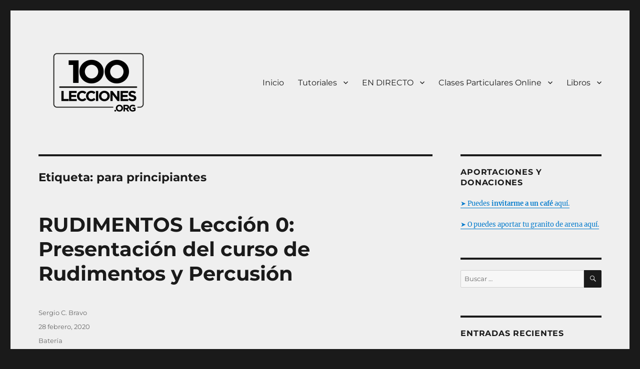

--- FILE ---
content_type: text/html; charset=utf-8
request_url: https://100lecciones.org/tag/para-principiantes/?amp=1
body_size: 26531
content:
<!DOCTYPE html>
<html lang="es" class="no-js" amp="" data-amp-auto-lightbox-disable transformed="self;v=1" i-amphtml-layout="" i-amphtml-no-boilerplate="" i-amphtml-binding>
<head><meta charset="UTF-8"><meta name="viewport" content="width=device-width"><link rel="preconnect" href="https://cdn.ampproject.org"><style amp-runtime="" i-amphtml-version="012512221826001">html{overflow-x:hidden!important}html.i-amphtml-fie{height:100%!important;width:100%!important}html:not([amp4ads]),html:not([amp4ads]) body{height:auto!important}html:not([amp4ads]) body{margin:0!important}body{-webkit-text-size-adjust:100%;-moz-text-size-adjust:100%;-ms-text-size-adjust:100%;text-size-adjust:100%}html.i-amphtml-singledoc.i-amphtml-embedded{-ms-touch-action:pan-y pinch-zoom;touch-action:pan-y pinch-zoom}html.i-amphtml-fie>body,html.i-amphtml-singledoc>body{overflow:visible!important}html.i-amphtml-fie:not(.i-amphtml-inabox)>body,html.i-amphtml-singledoc:not(.i-amphtml-inabox)>body{position:relative!important}html.i-amphtml-ios-embed-legacy>body{overflow-x:hidden!important;overflow-y:auto!important;position:absolute!important}html.i-amphtml-ios-embed{overflow-y:auto!important;position:static}#i-amphtml-wrapper{overflow-x:hidden!important;overflow-y:auto!important;position:absolute!important;top:0!important;left:0!important;right:0!important;bottom:0!important;margin:0!important;display:block!important}html.i-amphtml-ios-embed.i-amphtml-ios-overscroll,html.i-amphtml-ios-embed.i-amphtml-ios-overscroll>#i-amphtml-wrapper{-webkit-overflow-scrolling:touch!important}#i-amphtml-wrapper>body{position:relative!important;border-top:1px solid transparent!important}#i-amphtml-wrapper+body{visibility:visible}#i-amphtml-wrapper+body .i-amphtml-lightbox-element,#i-amphtml-wrapper+body[i-amphtml-lightbox]{visibility:hidden}#i-amphtml-wrapper+body[i-amphtml-lightbox] .i-amphtml-lightbox-element{visibility:visible}#i-amphtml-wrapper.i-amphtml-scroll-disabled,.i-amphtml-scroll-disabled{overflow-x:hidden!important;overflow-y:hidden!important}amp-instagram{padding:54px 0px 0px!important;background-color:#fff}amp-iframe iframe{box-sizing:border-box!important}[amp-access][amp-access-hide]{display:none}[subscriptions-dialog],body:not(.i-amphtml-subs-ready) [subscriptions-action],body:not(.i-amphtml-subs-ready) [subscriptions-section]{display:none!important}amp-experiment,amp-live-list>[update]{display:none}amp-list[resizable-children]>.i-amphtml-loading-container.amp-hidden{display:none!important}amp-list [fetch-error],amp-list[load-more] [load-more-button],amp-list[load-more] [load-more-end],amp-list[load-more] [load-more-failed],amp-list[load-more] [load-more-loading]{display:none}amp-list[diffable] div[role=list]{display:block}amp-story-page,amp-story[standalone]{min-height:1px!important;display:block!important;height:100%!important;margin:0!important;padding:0!important;overflow:hidden!important;width:100%!important}amp-story[standalone]{background-color:#000!important;position:relative!important}amp-story-page{background-color:#757575}amp-story .amp-active>div,amp-story .i-amphtml-loader-background{display:none!important}amp-story-page:not(:first-of-type):not([distance]):not([active]){transform:translateY(1000vh)!important}amp-autocomplete{position:relative!important;display:inline-block!important}amp-autocomplete>input,amp-autocomplete>textarea{padding:0.5rem;border:1px solid rgba(0,0,0,.33)}.i-amphtml-autocomplete-results,amp-autocomplete>input,amp-autocomplete>textarea{font-size:1rem;line-height:1.5rem}[amp-fx^=fly-in]{visibility:hidden}amp-script[nodom],amp-script[sandboxed]{position:fixed!important;top:0!important;width:1px!important;height:1px!important;overflow:hidden!important;visibility:hidden}
/*# sourceURL=/css/ampdoc.css*/[hidden]{display:none!important}.i-amphtml-element{display:inline-block}.i-amphtml-blurry-placeholder{transition:opacity 0.3s cubic-bezier(0.0,0.0,0.2,1)!important;pointer-events:none}[layout=nodisplay]:not(.i-amphtml-element){display:none!important}.i-amphtml-layout-fixed,[layout=fixed][width][height]:not(.i-amphtml-layout-fixed){display:inline-block;position:relative}.i-amphtml-layout-responsive,[layout=responsive][width][height]:not(.i-amphtml-layout-responsive),[width][height][heights]:not([layout]):not(.i-amphtml-layout-responsive),[width][height][sizes]:not(img):not([layout]):not(.i-amphtml-layout-responsive){display:block;position:relative}.i-amphtml-layout-intrinsic,[layout=intrinsic][width][height]:not(.i-amphtml-layout-intrinsic){display:inline-block;position:relative;max-width:100%}.i-amphtml-layout-intrinsic .i-amphtml-sizer{max-width:100%}.i-amphtml-intrinsic-sizer{max-width:100%;display:block!important}.i-amphtml-layout-container,.i-amphtml-layout-fixed-height,[layout=container],[layout=fixed-height][height]:not(.i-amphtml-layout-fixed-height){display:block;position:relative}.i-amphtml-layout-fill,.i-amphtml-layout-fill.i-amphtml-notbuilt,[layout=fill]:not(.i-amphtml-layout-fill),body noscript>*{display:block;overflow:hidden!important;position:absolute;top:0;left:0;bottom:0;right:0}body noscript>*{position:absolute!important;width:100%;height:100%;z-index:2}body noscript{display:inline!important}.i-amphtml-layout-flex-item,[layout=flex-item]:not(.i-amphtml-layout-flex-item){display:block;position:relative;-ms-flex:1 1 auto;flex:1 1 auto}.i-amphtml-layout-fluid{position:relative}.i-amphtml-layout-size-defined{overflow:hidden!important}.i-amphtml-layout-awaiting-size{position:absolute!important;top:auto!important;bottom:auto!important}i-amphtml-sizer{display:block!important}@supports (aspect-ratio:1/1){i-amphtml-sizer.i-amphtml-disable-ar{display:none!important}}.i-amphtml-blurry-placeholder,.i-amphtml-fill-content{display:block;height:0;max-height:100%;max-width:100%;min-height:100%;min-width:100%;width:0;margin:auto}.i-amphtml-layout-size-defined .i-amphtml-fill-content{position:absolute;top:0;left:0;bottom:0;right:0}.i-amphtml-replaced-content,.i-amphtml-screen-reader{padding:0!important;border:none!important}.i-amphtml-screen-reader{position:fixed!important;top:0px!important;left:0px!important;width:4px!important;height:4px!important;opacity:0!important;overflow:hidden!important;margin:0!important;display:block!important;visibility:visible!important}.i-amphtml-screen-reader~.i-amphtml-screen-reader{left:8px!important}.i-amphtml-screen-reader~.i-amphtml-screen-reader~.i-amphtml-screen-reader{left:12px!important}.i-amphtml-screen-reader~.i-amphtml-screen-reader~.i-amphtml-screen-reader~.i-amphtml-screen-reader{left:16px!important}.i-amphtml-unresolved{position:relative;overflow:hidden!important}.i-amphtml-select-disabled{-webkit-user-select:none!important;-ms-user-select:none!important;user-select:none!important}.i-amphtml-notbuilt,[layout]:not(.i-amphtml-element),[width][height][heights]:not([layout]):not(.i-amphtml-element),[width][height][sizes]:not(img):not([layout]):not(.i-amphtml-element){position:relative;overflow:hidden!important;color:transparent!important}.i-amphtml-notbuilt:not(.i-amphtml-layout-container)>*,[layout]:not([layout=container]):not(.i-amphtml-element)>*,[width][height][heights]:not([layout]):not(.i-amphtml-element)>*,[width][height][sizes]:not([layout]):not(.i-amphtml-element)>*{display:none}amp-img:not(.i-amphtml-element)[i-amphtml-ssr]>img.i-amphtml-fill-content{display:block}.i-amphtml-notbuilt:not(.i-amphtml-layout-container),[layout]:not([layout=container]):not(.i-amphtml-element),[width][height][heights]:not([layout]):not(.i-amphtml-element),[width][height][sizes]:not(img):not([layout]):not(.i-amphtml-element){color:transparent!important;line-height:0!important}.i-amphtml-ghost{visibility:hidden!important}.i-amphtml-element>[placeholder],[layout]:not(.i-amphtml-element)>[placeholder],[width][height][heights]:not([layout]):not(.i-amphtml-element)>[placeholder],[width][height][sizes]:not([layout]):not(.i-amphtml-element)>[placeholder]{display:block;line-height:normal}.i-amphtml-element>[placeholder].amp-hidden,.i-amphtml-element>[placeholder].hidden{visibility:hidden}.i-amphtml-element:not(.amp-notsupported)>[fallback],.i-amphtml-layout-container>[placeholder].amp-hidden,.i-amphtml-layout-container>[placeholder].hidden{display:none}.i-amphtml-layout-size-defined>[fallback],.i-amphtml-layout-size-defined>[placeholder]{position:absolute!important;top:0!important;left:0!important;right:0!important;bottom:0!important;z-index:1}amp-img[i-amphtml-ssr]:not(.i-amphtml-element)>[placeholder]{z-index:auto}.i-amphtml-notbuilt>[placeholder]{display:block!important}.i-amphtml-hidden-by-media-query{display:none!important}.i-amphtml-element-error{background:red!important;color:#fff!important;position:relative!important}.i-amphtml-element-error:before{content:attr(error-message)}i-amp-scroll-container,i-amphtml-scroll-container{position:absolute;top:0;left:0;right:0;bottom:0;display:block}i-amp-scroll-container.amp-active,i-amphtml-scroll-container.amp-active{overflow:auto;-webkit-overflow-scrolling:touch}.i-amphtml-loading-container{display:block!important;pointer-events:none;z-index:1}.i-amphtml-notbuilt>.i-amphtml-loading-container{display:block!important}.i-amphtml-loading-container.amp-hidden{visibility:hidden}.i-amphtml-element>[overflow]{cursor:pointer;position:relative;z-index:2;visibility:hidden;display:initial;line-height:normal}.i-amphtml-layout-size-defined>[overflow]{position:absolute}.i-amphtml-element>[overflow].amp-visible{visibility:visible}template{display:none!important}.amp-border-box,.amp-border-box *,.amp-border-box :after,.amp-border-box :before{box-sizing:border-box}amp-pixel{display:none!important}amp-analytics,amp-auto-ads,amp-story-auto-ads{position:fixed!important;top:0!important;width:1px!important;height:1px!important;overflow:hidden!important;visibility:hidden}amp-story{visibility:hidden!important}html.i-amphtml-fie>amp-analytics{position:initial!important}[visible-when-invalid]:not(.visible),form [submit-error],form [submit-success],form [submitting]{display:none}amp-accordion{display:block!important}@media (min-width:1px){:where(amp-accordion>section)>:first-child{margin:0;background-color:#efefef;padding-right:20px;border:1px solid #dfdfdf}:where(amp-accordion>section)>:last-child{margin:0}}amp-accordion>section{float:none!important}amp-accordion>section>*{float:none!important;display:block!important;overflow:hidden!important;position:relative!important}amp-accordion,amp-accordion>section{margin:0}amp-accordion:not(.i-amphtml-built)>section>:last-child{display:none!important}amp-accordion:not(.i-amphtml-built)>section[expanded]>:last-child{display:block!important}
/*# sourceURL=/css/ampshared.css*/</style><meta name="amp-to-amp-navigation" content="AMP-Redirect-To; AMP.navigateTo"><meta name="robots" content="noindex, follow"><meta property="og:locale" content="es_ES"><meta property="og:type" content="article"><meta property="og:title" content="para principiantes archivos - 100Lecciones.Org"><meta property="og:url" content="https://100lecciones.org/tag/para-principiantes/"><meta property="og:site_name" content="100Lecciones.Org"><meta name="twitter:card" content="summary_large_image"><meta name="generator" content="WordPress 6.9"><meta name="generator" content="Site Kit by Google 1.168.0"><meta name="google-adsense-platform-account" content="ca-host-pub-2644536267352236"><meta name="google-adsense-platform-domain" content="sitekit.withgoogle.com"><meta name="generator" content="AMP Plugin v2.5.5; mode=transitional"><meta name="msapplication-TileImage" content="https://100lecciones.org/wp-content/uploads/cropped-Logo-100-Lecciones-Org-e1591450118782-4-270x270.png"><link rel="preconnect" href="https://fonts.gstatic.com/" crossorigin=""><link rel="dns-prefetch" href="//fonts.googleapis.com"><link rel="dns-prefetch" href="//www.googletagmanager.com"><link rel="dns-prefetch" href="//connect.facebook.net"><link rel="dns-prefetch" href="//facebook.com"><link rel="dns-prefetch" href="//fonts.gstatic.com"><link rel="dns-prefetch" href="//google.com"><link rel="dns-prefetch" href="//googleads.g.doubleclick.net"><link rel="dns-prefetch" href="//googleadservices.com"><link rel="dns-prefetch" href="//googletagmanager.com"><link rel="preload" href="https://100lecciones.org/wp-content/plugins/amp/assets/fonts/genericons.woff" as="font" crossorigin=""><link rel="preload" href="https://100lecciones.org/wp-content/plugins/kingcomposer/assets/css/fonts/Simple-Line-Icons.eot#iefix-i3a2kk" as="font" crossorigin=""><link rel="preload" href="https://100lecciones.org/wp-content/plugins/kingcomposer/assets/css/fonts/et-line.eot#iefix" as="font" crossorigin=""><link rel="preload" href="https://100lecciones.org/wp-content/plugins/kingcomposer/assets/css/fonts/fa-solid-900.eot#iefix" as="font" crossorigin=""><link rel="preload" href="https://100lecciones.org/wp-content/plugins/kingcomposer/assets/css/fonts/fa-brands-400.eot#iefix" as="font" crossorigin=""><link rel="preload" href="https://100lecciones.org/wp-includes/fonts/dashicons.eot?99ac726223c749443b642ce33df8b800#iefix" as="font" crossorigin=""><link rel="preconnect" href="https://fonts.gstatic.com" crossorigin=""><link rel="dns-prefetch" href="https://fonts.gstatic.com"><script async="" src="https://cdn.ampproject.org/v0.mjs" type="module" crossorigin="anonymous"></script><script async nomodule src="https://cdn.ampproject.org/v0.js" crossorigin="anonymous"></script><script src="https://cdn.ampproject.org/v0/amp-auto-ads-0.1.mjs" async="" custom-element="amp-auto-ads" type="module" crossorigin="anonymous"></script><script async nomodule src="https://cdn.ampproject.org/v0/amp-auto-ads-0.1.js" crossorigin="anonymous" custom-element="amp-auto-ads"></script><script src="https://cdn.ampproject.org/v0/amp-bind-0.1.mjs" async="" custom-element="amp-bind" type="module" crossorigin="anonymous"></script><script async nomodule src="https://cdn.ampproject.org/v0/amp-bind-0.1.js" crossorigin="anonymous" custom-element="amp-bind"></script><script src="https://cdn.ampproject.org/v0/amp-form-0.1.mjs" async="" custom-element="amp-form" type="module" crossorigin="anonymous"></script><script async nomodule src="https://cdn.ampproject.org/v0/amp-form-0.1.js" crossorigin="anonymous" custom-element="amp-form"></script><script src="https://cdn.ampproject.org/v0/amp-youtube-0.1.mjs" async="" custom-element="amp-youtube" type="module" crossorigin="anonymous"></script><script async nomodule src="https://cdn.ampproject.org/v0/amp-youtube-0.1.js" crossorigin="anonymous" custom-element="amp-youtube"></script><link rel="icon" href="https://100lecciones.org/wp-content/uploads/cropped-Logo-100-Lecciones-Org-e1591450118782-4-32x32.png" sizes="32x32"><link rel="icon" href="https://100lecciones.org/wp-content/uploads/cropped-Logo-100-Lecciones-Org-e1591450118782-4-192x192.png" sizes="192x192"><link crossorigin="anonymous" rel="stylesheet" id="play-css" href="https://fonts.googleapis.com/css?family=Play%3Aregular%2C700&amp;subset=latin-ext%2Ccyrillic-ext%2Cgreek%2Ccyrillic%2Cvietnamese%2Clatin&amp;ver=2.9.6" media="all"><link crossorigin="anonymous" rel="stylesheet" id="nothing-you-could-do-css" href="https://fonts.googleapis.com/css?family=Nothing+You+Could+Do%3Aregular&amp;subset=latin&amp;ver=2.9.6" media="all"><link crossorigin="anonymous" rel="stylesheet" id="merriweather-css" href="https://fonts.googleapis.com/css?family=Merriweather%3A300%2C300italic%2Cregular%2Citalic%2C700%2C700italic%2C900%2C900italic&amp;subset=vietnamese%2Clatin%2Clatin-ext%2Ccyrillic%2Ccyrillic-ext&amp;ver=2.9.6" media="all"><style amp-custom="">amp-img:is([sizes=auto i],[sizes^="auto," i]){contain-intrinsic-size:3000px 1500px}amp-img.amp-wp-enforced-sizes{object-fit:contain}amp-img img,amp-img noscript{image-rendering:inherit;object-fit:inherit;object-position:inherit}:where(.wp-block-button__link){border-radius:9999px;box-shadow:none;padding:calc(.667em + 2px) calc(1.333em + 2px);text-decoration:none}:root :where(.wp-block-button .wp-block-button__link.is-style-outline),:root :where(.wp-block-button.is-style-outline>.wp-block-button__link){border:2px solid;padding:.667em 1.333em}:root :where(.wp-block-button .wp-block-button__link.is-style-outline:not(.has-text-color)),:root :where(.wp-block-button.is-style-outline>.wp-block-button__link:not(.has-text-color)){color:currentColor}:root :where(.wp-block-button .wp-block-button__link.is-style-outline:not(.has-background)),:root :where(.wp-block-button.is-style-outline>.wp-block-button__link:not(.has-background)){background-color:initial;background-image:none}:where(.wp-block-columns){margin-bottom:1.75em}:where(.wp-block-columns.has-background){padding:1.25em 2.375em}:where(.wp-block-post-comments input[type=submit]){border:none}:where(.wp-block-cover-image:not(.has-text-color)),:where(.wp-block-cover:not(.has-text-color)){color:#fff}:where(.wp-block-cover-image.is-light:not(.has-text-color)),:where(.wp-block-cover.is-light:not(.has-text-color)){color:#000}:root :where(.wp-block-cover h1:not(.has-text-color)),:root :where(.wp-block-cover h2:not(.has-text-color)),:root :where(.wp-block-cover h3:not(.has-text-color)),:root :where(.wp-block-cover h4:not(.has-text-color)),:root :where(.wp-block-cover h5:not(.has-text-color)),:root :where(.wp-block-cover h6:not(.has-text-color)),:root :where(.wp-block-cover p:not(.has-text-color)){color:inherit}:where(.wp-block-file){margin-bottom:1.5em}:where(.wp-block-file__button){border-radius:2em;display:inline-block;padding:.5em 1em}:where(.wp-block-file__button):where(a):active,:where(.wp-block-file__button):where(a):focus,:where(.wp-block-file__button):where(a):hover,:where(.wp-block-file__button):where(a):visited{box-shadow:none;color:#fff;opacity:.85;text-decoration:none}:where(.wp-block-form-input__input){font-size:1em;margin-bottom:.5em;padding:0 .5em}:where(.wp-block-form-input__input)[type=date],:where(.wp-block-form-input__input)[type=datetime-local],:where(.wp-block-form-input__input)[type=datetime],:where(.wp-block-form-input__input)[type=email],:where(.wp-block-form-input__input)[type=month],:where(.wp-block-form-input__input)[type=number],:where(.wp-block-form-input__input)[type=password],:where(.wp-block-form-input__input)[type=search],:where(.wp-block-form-input__input)[type=tel],:where(.wp-block-form-input__input)[type=text],:where(.wp-block-form-input__input)[type=time],:where(.wp-block-form-input__input)[type=url],:where(.wp-block-form-input__input)[type=week]{border-style:solid;border-width:1px;line-height:2;min-height:2em}:where(.wp-block-group.wp-block-group-is-layout-constrained){position:relative}@keyframes show-content-image{0%{visibility:hidden}99%{visibility:hidden}to{visibility:visible}}@keyframes turn-on-visibility{0%{opacity:0}to{opacity:1}}@keyframes turn-off-visibility{0%{opacity:1;visibility:visible}99%{opacity:0;visibility:visible}to{opacity:0;visibility:hidden}}@keyframes lightbox-zoom-in{0%{transform:translate(calc(( -100vw + var(--wp--lightbox-scrollbar-width) ) / 2 + var(--wp--lightbox-initial-left-position)),calc(-50vh + var(--wp--lightbox-initial-top-position))) scale(var(--wp--lightbox-scale))}to{transform:translate(-50%,-50%) scale(1)}}@keyframes lightbox-zoom-out{0%{transform:translate(-50%,-50%) scale(1);visibility:visible}99%{visibility:visible}to{transform:translate(calc(( -100vw + var(--wp--lightbox-scrollbar-width) ) / 2 + var(--wp--lightbox-initial-left-position)),calc(-50vh + var(--wp--lightbox-initial-top-position))) scale(var(--wp--lightbox-scale));visibility:hidden}}:where(.wp-block-latest-comments:not([data-amp-original-style*=line-height] .wp-block-latest-comments__comment)){line-height:1.1}:where(.wp-block-latest-comments:not([data-amp-original-style*=line-height] .wp-block-latest-comments__comment-excerpt p)){line-height:1.8}:root :where(.wp-block-latest-posts.is-grid){padding:0}:root :where(.wp-block-latest-posts.wp-block-latest-posts__list){padding-left:0}ul{box-sizing:border-box}:root :where(.wp-block-list.has-background){padding:1.25em 2.375em}:where(.wp-block-navigation.has-background .wp-block-navigation-item a:not(.wp-element-button)),:where(.wp-block-navigation.has-background .wp-block-navigation-submenu a:not(.wp-element-button)){padding:.5em 1em}:where(.wp-block-navigation .wp-block-navigation__submenu-container .wp-block-navigation-item a:not(.wp-element-button)),:where(.wp-block-navigation .wp-block-navigation__submenu-container .wp-block-navigation-submenu a:not(.wp-element-button)),:where(.wp-block-navigation .wp-block-navigation__submenu-container .wp-block-navigation-submenu button.wp-block-navigation-item__content),:where(.wp-block-navigation .wp-block-navigation__submenu-container .wp-block-pages-list__item button.wp-block-navigation-item__content){padding:.5em 1em}@keyframes overlay-menu__fade-in-animation{0%{opacity:0;transform:translateY(.5em)}to{opacity:1;transform:translateY(0)}}:root :where(p.has-background){padding:1.25em 2.375em}:where(p.has-text-color:not(.has-link-color)) a{color:inherit}:where(.wp-block-post-comments-form input:not([type=submit])),:where(.wp-block-post-comments-form textarea){border:1px solid #949494;font-family:inherit;font-size:1em}:where(.wp-block-post-comments-form input:where(:not([type=submit]):not([type=checkbox]))),:where(.wp-block-post-comments-form textarea){padding:calc(.667em + 2px)}:where(.wp-block-post-excerpt){box-sizing:border-box;margin-bottom:var(--wp--style--block-gap);margin-top:var(--wp--style--block-gap)}:where(.wp-block-preformatted.has-background){padding:1.25em 2.375em}:where(.wp-block-search__button){border:1px solid #ccc;padding:6px 10px}:where(.wp-block-search__input){appearance:none;border:1px solid #949494;flex-grow:1;font-family:inherit;font-size:inherit;font-style:inherit;font-weight:inherit;letter-spacing:inherit;line-height:inherit;margin-left:0;margin-right:0;min-width:3rem;padding:8px;text-transform:inherit}:where(.wp-block-search__input):not(#_#_#_#_#_#_#_){text-decoration:unset}:where(.wp-block-search__button-inside .wp-block-search__inside-wrapper){background-color:#fff;border:1px solid #949494;box-sizing:border-box;padding:4px}:where(.wp-block-search__button-inside .wp-block-search__inside-wrapper) :where(.wp-block-search__button){padding:4px 8px}:root :where(.wp-block-separator.is-style-dots){height:auto;line-height:1;text-align:center}:root :where(.wp-block-separator.is-style-dots):before{color:currentColor;content:"···";font-family:serif;font-size:1.5em;letter-spacing:2em;padding-left:2em}:root :where(.wp-block-site-logo.is-style-rounded){border-radius:9999px}:root :where(.wp-block-social-links .wp-social-link a){padding:.25em}:root :where(.wp-block-social-links.is-style-logos-only .wp-social-link a){padding:0}:root :where(.wp-block-social-links.is-style-pill-shape .wp-social-link a){padding-left:.6666666667em;padding-right:.6666666667em}:root :where(.wp-block-tag-cloud.is-style-outline){display:flex;flex-wrap:wrap;gap:1ch}:root :where(.wp-block-tag-cloud.is-style-outline a){border:1px solid;margin-right:0;padding:1ch 2ch}:root :where(.wp-block-tag-cloud.is-style-outline a):not(#_#_#_#_#_#_#_#_){font-size:unset;text-decoration:none}:root :where(.wp-block-table-of-contents){box-sizing:border-box}:where(.wp-block-term-description){box-sizing:border-box;margin-bottom:var(--wp--style--block-gap);margin-top:var(--wp--style--block-gap)}:where(pre.wp-block-verse){font-family:inherit}.entry-content{counter-reset:footnotes}:root{--wp-block-synced-color:#7a00df;--wp-block-synced-color--rgb:122,0,223;--wp-bound-block-color:var(--wp-block-synced-color);--wp-editor-canvas-background:#ddd;--wp-admin-theme-color:#007cba;--wp-admin-theme-color--rgb:0,124,186;--wp-admin-theme-color-darker-10:#006ba1;--wp-admin-theme-color-darker-10--rgb:0,107,160.5;--wp-admin-theme-color-darker-20:#005a87;--wp-admin-theme-color-darker-20--rgb:0,90,135;--wp-admin-border-width-focus:2px}@media (min-resolution:192dpi){:root{--wp-admin-border-width-focus:1.5px}}:root{--wp--preset--font-size--normal:16px;--wp--preset--font-size--huge:42px}.screen-reader-text{border:0;clip-path:inset(50%);height:1px;margin:-1px;overflow:hidden;padding:0;position:absolute;width:1px}.screen-reader-text:not(#_#_#_#_#_#_#_){word-wrap:normal}.screen-reader-text:focus{background-color:#ddd;clip-path:none;color:#444;display:block;font-size:1em;height:auto;left:5px;line-height:normal;padding:15px 23px 14px;text-decoration:none;top:5px;width:auto;z-index:100000}html :where(.has-border-color){border-style:solid}html :where([data-amp-original-style*=border-top-color]){border-top-style:solid}html :where([data-amp-original-style*=border-right-color]){border-right-style:solid}html :where([data-amp-original-style*=border-bottom-color]){border-bottom-style:solid}html :where([data-amp-original-style*=border-left-color]){border-left-style:solid}html :where([data-amp-original-style*=border-width]){border-style:solid}html :where([data-amp-original-style*=border-top-width]){border-top-style:solid}html :where([data-amp-original-style*=border-right-width]){border-right-style:solid}html :where([data-amp-original-style*=border-bottom-width]){border-bottom-style:solid}html :where([data-amp-original-style*=border-left-width]){border-left-style:solid}html :where(amp-img[class*=wp-image-]),html :where(amp-anim[class*=wp-image-]){height:auto;max-width:100%}:where(figure){margin:0 0 1em}html :where(.is-position-sticky){--wp-admin--admin-bar--position-offset:var(--wp-admin--admin-bar--height,0px)}@media screen and (max-width:600px){html :where(.is-position-sticky){--wp-admin--admin-bar--position-offset:0px}}:root :where(p.has-background){padding:1.25em 2.375em}:where(p.has-text-color:not(.has-link-color)) a{color:inherit}:root{--wp--preset--aspect-ratio--square:1;--wp--preset--aspect-ratio--4-3:4/3;--wp--preset--aspect-ratio--3-4:3/4;--wp--preset--aspect-ratio--3-2:3/2;--wp--preset--aspect-ratio--2-3:2/3;--wp--preset--aspect-ratio--16-9:16/9;--wp--preset--aspect-ratio--9-16:9/16;--wp--preset--color--black:#000;--wp--preset--color--cyan-bluish-gray:#abb8c3;--wp--preset--color--white:#fff;--wp--preset--color--pale-pink:#f78da7;--wp--preset--color--vivid-red:#cf2e2e;--wp--preset--color--luminous-vivid-orange:#ff6900;--wp--preset--color--luminous-vivid-amber:#fcb900;--wp--preset--color--light-green-cyan:#7bdcb5;--wp--preset--color--vivid-green-cyan:#00d084;--wp--preset--color--pale-cyan-blue:#8ed1fc;--wp--preset--color--vivid-cyan-blue:#0693e3;--wp--preset--color--vivid-purple:#9b51e0;--wp--preset--color--dark-gray:#1a1a1a;--wp--preset--color--medium-gray:#686868;--wp--preset--color--light-gray:#e5e5e5;--wp--preset--color--blue-gray:#4d545c;--wp--preset--color--bright-blue:#007acc;--wp--preset--color--light-blue:#9adffd;--wp--preset--color--dark-brown:#402b30;--wp--preset--color--medium-brown:#774e24;--wp--preset--color--dark-red:#640c1f;--wp--preset--color--bright-red:#ff675f;--wp--preset--color--yellow:#ffef8e;--wp--preset--gradient--vivid-cyan-blue-to-vivid-purple:linear-gradient(135deg,#0693e3 0%,#9b51e0 100%);--wp--preset--gradient--light-green-cyan-to-vivid-green-cyan:linear-gradient(135deg,#7adcb4 0%,#00d082 100%);--wp--preset--gradient--luminous-vivid-amber-to-luminous-vivid-orange:linear-gradient(135deg,#fcb900 0%,#ff6900 100%);--wp--preset--gradient--luminous-vivid-orange-to-vivid-red:linear-gradient(135deg,#ff6900 0%,#cf2e2e 100%);--wp--preset--gradient--very-light-gray-to-cyan-bluish-gray:linear-gradient(135deg,#eee 0%,#a9b8c3 100%);--wp--preset--gradient--cool-to-warm-spectrum:linear-gradient(135deg,#4aeadc 0%,#9778d1 20%,#cf2aba 40%,#ee2c82 60%,#fb6962 80%,#fef84c 100%);--wp--preset--gradient--blush-light-purple:linear-gradient(135deg,#ffceec 0%,#9896f0 100%);--wp--preset--gradient--blush-bordeaux:linear-gradient(135deg,#fecda5 0%,#fe2d2d 50%,#6b003e 100%);--wp--preset--gradient--luminous-dusk:linear-gradient(135deg,#ffcb70 0%,#c751c0 50%,#4158d0 100%);--wp--preset--gradient--pale-ocean:linear-gradient(135deg,#fff5cb 0%,#b6e3d4 50%,#33a7b5 100%);--wp--preset--gradient--electric-grass:linear-gradient(135deg,#caf880 0%,#71ce7e 100%);--wp--preset--gradient--midnight:linear-gradient(135deg,#020381 0%,#2874fc 100%);--wp--preset--font-size--small:13px;--wp--preset--font-size--medium:20px;--wp--preset--font-size--large:36px;--wp--preset--font-size--x-large:42px;--wp--preset--spacing--20:.44rem;--wp--preset--spacing--30:.67rem;--wp--preset--spacing--40:1rem;--wp--preset--spacing--50:1.5rem;--wp--preset--spacing--60:2.25rem;--wp--preset--spacing--70:3.38rem;--wp--preset--spacing--80:5.06rem;--wp--preset--shadow--natural:6px 6px 9px rgba(0,0,0,.2);--wp--preset--shadow--deep:12px 12px 50px rgba(0,0,0,.4);--wp--preset--shadow--sharp:6px 6px 0px rgba(0,0,0,.2);--wp--preset--shadow--outlined:6px 6px 0px -3px #fff,6px 6px #000;--wp--preset--shadow--crisp:6px 6px 0px #000}:where(.is-layout-flex){gap:.5em}:where(.is-layout-grid){gap:.5em}:where(.wp-block-columns.is-layout-flex){gap:2em}:where(.wp-block-columns.is-layout-grid){gap:2em}:where(.wp-block-post-template.is-layout-flex){gap:1.25em}:where(.wp-block-post-template.is-layout-grid){gap:1.25em}@font-face{font-family:dashicons;src:url("https://100lecciones.org/wp-includes/fonts/dashicons.eot?99ac726223c749443b642ce33df8b800");src:url("https://100lecciones.org/wp-includes/fonts/dashicons.eot?99ac726223c749443b642ce33df8b800#iefix") format("embedded-opentype"),url("https://100lecciones.org/wp-includes/fonts/dashicons.woff") format("woff"),url("https://100lecciones.org/wp-includes/fonts/dashicons.ttf?99ac726223c749443b642ce33df8b800") format("truetype");font-weight:400;font-style:normal}html{--wp-admin--admin-bar--height:32px;scroll-padding-top:var(--wp-admin--admin-bar--height)}@media screen and (max-width:782px){html{--wp-admin--admin-bar--height:46px}}#cookie-law-info-bar{font-size:15px;margin:0 auto;padding:12px 10px;position:absolute;text-align:center;box-sizing:border-box;width:100%;z-index:9999;display:none;left:0px;font-weight:300;box-shadow:0 -1px 10px 0 rgba(172,171,171,.3)}#cookie-law-info-again{font-size:10pt;margin:0;padding:5px 10px;text-align:center;z-index:9999;cursor:pointer;box-shadow:#161616 2px 2px 5px 2px}#cookie-law-info-bar span{vertical-align:middle}.cli-plugin-button,.cli-plugin-button:visited{display:inline-block;padding:9px 12px;color:#fff;text-decoration:none;text-decoration:none;position:relative;cursor:pointer;margin-left:5px}.cli-plugin-main-link{margin-left:0px;font-weight:550;text-decoration:underline}.cli-plugin-button:hover{background-color:#111;color:#fff;text-decoration:none}.cli-plugin-button,.cli-plugin-button:visited,.medium.cli-plugin-button,.medium.cli-plugin-button:visited{font-size:13px;font-weight:400;line-height:1}.cli-plugin-button{margin-top:5px}.cli-bar-popup{-moz-background-clip:padding;-webkit-background-clip:padding;background-clip:padding-box;-webkit-border-radius:30px;-moz-border-radius:30px;border-radius:30px;padding:20px}.cli-plugin-main-link.cli-plugin-button{text-decoration:none}.cli-plugin-main-link.cli-plugin-button{margin-left:5px}.cli-container-fluid{padding-right:15px;padding-left:15px;margin-right:auto;margin-left:auto}.cli-row{display:-ms-flexbox;display:flex;-ms-flex-wrap:wrap;flex-wrap:wrap;margin-right:-15px;margin-left:-15px}.cli-align-items-stretch:not(#_#_#_#_#_#_#_){-ms-flex-align:stretch;align-items:stretch}.cli-px-0{padding-left:0;padding-right:0}.cli-btn{cursor:pointer;font-size:14px;display:inline-block;font-weight:400;text-align:center;white-space:nowrap;vertical-align:middle;-webkit-user-select:none;-moz-user-select:none;-ms-user-select:none;user-select:none;border:1px solid transparent;padding:.5rem 1.25rem;line-height:1;border-radius:.25rem;transition:all .15s ease-in-out}.cli-btn:hover{opacity:.8}.cli-btn:focus{outline:0}.cli-modal.cli-fade .cli-modal-dialog{transition:-webkit-transform .3s ease-out;transition:transform .3s ease-out;transition:transform .3s ease-out,-webkit-transform .3s ease-out;-webkit-transform:translate(0,-25%);transform:translate(0,-25%)}.cli-modal-backdrop{position:fixed;top:0;right:0;bottom:0;left:0;z-index:1040;background-color:#000;display:none}.cli-modal-backdrop.cli-fade{opacity:0}.cli-modal a{text-decoration:none}.cli-modal .cli-modal-dialog{position:relative;width:auto;margin:.5rem;pointer-events:none;font-family:-apple-system,BlinkMacSystemFont,"Segoe UI",Roboto,"Helvetica Neue",Arial,sans-serif,"Apple Color Emoji","Segoe UI Emoji","Segoe UI Symbol";font-size:1rem;font-weight:400;line-height:1.5;color:#212529;text-align:left;display:-ms-flexbox;display:flex;-ms-flex-align:center;align-items:center;min-height:calc(100% - ( .5rem * 2 ))}@media (min-width: 576px){.cli-modal .cli-modal-dialog{max-width:500px;margin:1.75rem auto;min-height:calc(100% - ( 1.75rem * 2 ))}}@media (min-width: 992px){.cli-modal .cli-modal-dialog{max-width:900px}}.cli-modal-content{position:relative;display:-ms-flexbox;display:flex;-ms-flex-direction:column;flex-direction:column;width:100%;pointer-events:auto;background-color:#fff;background-clip:padding-box;border-radius:.3rem;outline:0}.cli-modal .cli-modal-close{position:absolute;right:10px;top:10px;z-index:1;padding:0;border:0;-webkit-appearance:none;font-size:1.5rem;font-weight:700;line-height:1;color:#000;text-shadow:0 1px 0 #fff}.cli-modal .cli-modal-close:not(#_#_#_#_#_#_#_){background-color:transparent}.cli-modal .cli-modal-close:focus{outline:0}.cli-switch{display:inline-block;position:relative;min-height:1px;padding-left:70px;font-size:14px}.cli-switch input[type="checkbox"]{display:none}.cli-switch .cli-slider{background-color:#e3e1e8;height:24px;width:50px;bottom:0;cursor:pointer;left:0;position:absolute;right:0;top:0;transition:.4s}.cli-switch .cli-slider:before{background-color:#fff;bottom:2px;content:"";height:20px;left:2px;position:absolute;transition:.4s;width:20px}.cli-switch input:checked + .cli-slider{background-color:#00acad}.cli-switch input:checked + .cli-slider:before{transform:translateX(26px)}.cli-switch .cli-slider{border-radius:34px}.cli-switch .cli-slider:before{border-radius:50%}.cli-tab-content{background:#fff}.cli-fade{transition:opacity .15s linear}.cli-tab-content{width:100%;padding:30px}@media (max-width: 767px){.cli-tab-content{padding:30px 10px}}.cli-tab-content p{color:#343438;font-size:14px;margin-top:0}.cli-tab-content h4{font-size:20px;margin-bottom:1.5rem;margin-top:0;font-family:inherit;font-weight:500;line-height:1.2;color:inherit}.cli-container-fluid{padding-right:15px;padding-left:15px;margin-right:auto;margin-left:auto}.cli-row{display:-ms-flexbox;display:flex;-ms-flex-wrap:wrap;flex-wrap:wrap;margin-right:-15px;margin-left:-15px}.cli-align-items-stretch:not(#_#_#_#_#_#_#_){-ms-flex-align:stretch;align-items:stretch}.cli-px-0{padding-left:0;padding-right:0}.cli-btn{cursor:pointer;font-size:14px;display:inline-block;font-weight:400;text-align:center;white-space:nowrap;vertical-align:middle;-webkit-user-select:none;-moz-user-select:none;-ms-user-select:none;user-select:none;border:1px solid transparent;padding:.5rem 1.25rem;line-height:1;border-radius:.25rem;transition:all .15s ease-in-out}.cli-btn:hover{opacity:.8}.cli-btn:focus{outline:0}.cli-modal.cli-fade .cli-modal-dialog{transition:-webkit-transform .3s ease-out;transition:transform .3s ease-out;transition:transform .3s ease-out,-webkit-transform .3s ease-out;-webkit-transform:translate(0,-25%);transform:translate(0,-25%)}.cli-modal-backdrop{position:fixed;top:0;right:0;bottom:0;left:0;z-index:1040;background-color:#000;-webkit-transform:scale(0);transform:scale(0);transition:opacity ease-in-out .5s}.cli-modal-backdrop.cli-fade{opacity:0}.cli-modal{position:fixed;top:0;right:0;bottom:0;left:0;z-index:99999;transform:scale(0);overflow:hidden;outline:0;display:none}.cli-modal a{text-decoration:none}.cli-modal .cli-modal-dialog{position:relative;width:auto;margin:.5rem;pointer-events:none;font-family:inherit;font-size:1rem;font-weight:400;line-height:1.5;color:#212529;text-align:left;display:-ms-flexbox;display:flex;-ms-flex-align:center;align-items:center;min-height:calc(100% - ( .5rem * 2 ))}@media (min-width: 576px){.cli-modal .cli-modal-dialog{max-width:500px;margin:1.75rem auto;min-height:calc(100% - ( 1.75rem * 2 ))}}.cli-modal-content{position:relative;display:-ms-flexbox;display:flex;-ms-flex-direction:column;flex-direction:column;width:100%;pointer-events:auto;background-color:#fff;background-clip:padding-box;border-radius:.2rem;box-sizing:border-box;outline:0}.cli-modal .cli-modal-close:focus{outline:0}.cli-switch{display:inline-block;position:relative;min-height:1px;padding-left:38px;font-size:14px}.cli-switch input[type="checkbox"]{display:none}.cli-switch .cli-slider{background-color:#e3e1e8;height:20px;width:38px;bottom:0;cursor:pointer;left:0;position:absolute;right:0;top:0;transition:.4s}.cli-switch .cli-slider:before{background-color:#fff;bottom:2px;content:"";height:15px;left:3px;position:absolute;transition:.4s;width:15px}.cli-switch input:checked + .cli-slider{background-color:#61a229}.cli-switch input:checked + .cli-slider:before{transform:translateX(18px)}.cli-switch .cli-slider{border-radius:34px;font-size:0}.cli-switch .cli-slider:before{border-radius:50%}.cli-tab-content{background:#fff}.cli-tab-content{width:100%;padding:5px 30px 5px 5px;box-sizing:border-box}@media (max-width: 767px){.cli-tab-content{padding:30px 10px}}.cli-tab-content p{color:#343438;font-size:14px;margin-top:0}.cli-tab-content h4{font-size:20px;margin-bottom:1.5rem;margin-top:0;font-family:inherit;font-weight:500;line-height:1.2;color:inherit}#cookie-law-info-bar .cli-tab-content{background:transparent}#cookie-law-info-bar  .cli-nav-link,#cookie-law-info-bar .cli-tab-container p,#cookie-law-info-bar span.cli-necessary-caption,#cookie-law-info-bar .cli-switch .cli-slider:after{color:inherit}#cookie-law-info-bar .cli-tab-header a:before{border-right:1px solid currentColor;border-bottom:1px solid currentColor}#cookie-law-info-bar .cli-row{margin-top:20px}#cookie-law-info-bar .cli-tab-content h4{margin-bottom:.5rem}#cookie-law-info-bar .cli-tab-container{display:none;text-align:left}.cli-tab-footer .cli-btn{background-color:#00acad;padding:10px 15px;text-decoration:none}.cli-tab-footer .wt-cli-privacy-accept-btn{background-color:#61a229;color:#fff;border-radius:0}.cli-tab-footer{width:100%;text-align:right;padding:20px 0}.cli-col-12{width:100%}.cli-tab-header{display:flex;justify-content:space-between}.cli-tab-header a:before{width:10px;height:2px;left:0;top:calc(50% - 1px)}.cli-tab-header a:after{width:2px;height:10px;left:4px;top:calc(50% - 5px);-webkit-transform:none;transform:none}.cli-tab-header a:before{width:7px;height:7px;border-right:1px solid #4a6e78;border-bottom:1px solid #4a6e78;content:" ";transform:rotate(-45deg);-webkit-transition:all .2s ease-in-out;-moz-transition:all .2s ease-in-out;transition:all .2s ease-in-out;margin-right:10px}.cli-tab-header a.cli-nav-link{position:relative;display:flex;align-items:center;font-size:14px;color:#000;text-transform:capitalize}.cli-tab-header{border-radius:5px;padding:12px 15px;cursor:pointer;transition:background-color .2s ease-out .3s,color .2s ease-out 0s;background-color:#f2f2f2}.cli-modal .cli-modal-close{position:absolute;right:0;top:0;z-index:1;-webkit-appearance:none;width:40px;height:40px;padding:0;padding:10px;border-radius:50%;background:transparent;border:none;min-width:40px}.cli-tab-container h4,.cli-tab-container h1{font-family:inherit;font-size:16px;margin-bottom:15px;margin:10px 0}#cliSettingsPopup .cli-tab-section-container{padding-top:12px}.cli-tab-container p,.cli-privacy-content-text{font-size:14px;line-height:1.4;margin-top:0;padding:0;color:#000}.cli-tab-content{display:none}.cli-tab-section .cli-tab-content{padding:10px 20px 5px 20px}.cli-tab-section{margin-top:5px}@media (min-width: 992px){.cli-modal .cli-modal-dialog{max-width:645px}}.cli-switch .cli-slider:after{content:attr(data-cli-disable);position:absolute;right:50px;color:#000;font-size:12px;text-align:right;min-width:80px}.cli-switch input:checked + .cli-slider:after{content:attr(data-cli-enable)}.cli-privacy-overview:not(.cli-collapsed) .cli-privacy-content{max-height:60px;transition:max-height .15s ease-out;overflow:hidden}a.cli-privacy-readmore{font-size:12px;margin-top:12px;display:inline-block;padding-bottom:0;cursor:pointer;color:#000;text-decoration:underline}.cli-modal-footer{position:relative}a.cli-privacy-readmore:before{content:attr(data-readmore-text)}.cli-privacy-content p{margin-bottom:0}.cli-modal-close svg{fill:#000}span.cli-necessary-caption{color:#000;font-size:12px}#cookie-law-info-bar .cli-privacy-overview{display:none}.cli-tab-container .cli-row{max-height:500px;overflow-y:auto}@keyframes blowUpContent{0%{transform:scale(1);opacity:1}99.9%{transform:scale(2);opacity:0}100%{transform:scale(0)}}@keyframes blowUpContentTwo{0%{transform:scale(2);opacity:0}100%{transform:scale(1);opacity:1}}@keyframes blowUpModal{0%{transform:scale(0)}100%{transform:scale(1)}}@keyframes blowUpModalTwo{0%{transform:scale(1);opacity:1}50%{transform:scale(.5);opacity:0}100%{transform:scale(0);opacity:0}}.wt-cli-sr-only{display:none;font-size:16px}.wt-cli-necessary-checkbox:not(#_#_#_#_#_#_#_){display:none}.wt-cli-privacy-overview-actions{padding-bottom:0}.wt-cli-cookie-description{font-size:14px;line-height:1.4;margin-top:0;padding:0;color:#000}@font-face{font-family:"Merriweather";font-style:normal;font-display:fallback;font-weight:400;src:url("https://100lecciones.org/wp-content/themes/twentysixteen/fonts/merriweather/merriweather-cyrillic-ext-400-normal.woff2?ver=30") format("woff2"),url("https://100lecciones.org/wp-content/themes/twentysixteen/fonts/merriweather/merriweather-all-400-normal.woff?ver=30") format("woff");unicode-range:U+0460-052F,U+1C80-1C88,U+20B4,U+2DE0-2DFF,U+A640-A69F,U+FE2E-FE2F}@font-face{font-family:"Merriweather";font-style:normal;font-display:fallback;font-weight:400;src:url("https://100lecciones.org/wp-content/themes/twentysixteen/fonts/merriweather/merriweather-cyrillic-400-normal.woff2?ver=30") format("woff2"),url("https://100lecciones.org/wp-content/themes/twentysixteen/fonts/merriweather/merriweather-all-400-normal.woff?ver=30") format("woff");unicode-range:U+0301,U+0400-045F,U+0490-0491,U+04B0-04B1,U+2116}@font-face{font-family:"Merriweather";font-style:normal;font-display:fallback;font-weight:400;src:url("https://100lecciones.org/wp-content/themes/twentysixteen/fonts/merriweather/merriweather-vietnamese-400-normal.woff2?ver=30") format("woff2"),url("https://100lecciones.org/wp-content/themes/twentysixteen/fonts/merriweather/merriweather-all-400-normal.woff?ver=30") format("woff");unicode-range:U+0102-0103,U+0110-0111,U+0128-0129,U+0168-0169,U+01A0-01A1,U+01AF-01B0,U+1EA0-1EF9,U+20AB}@font-face{font-family:"Merriweather";font-style:normal;font-display:fallback;font-weight:400;src:url("https://100lecciones.org/wp-content/themes/twentysixteen/fonts/merriweather/merriweather-latin-ext-400-normal.woff2?ver=30") format("woff2"),url("https://100lecciones.org/wp-content/themes/twentysixteen/fonts/merriweather/merriweather-all-400-normal.woff?ver=30") format("woff");unicode-range:U+0100-024F,U+0259,U+1E00-1EFF,U+2020,U+20A0-20AB,U+20AD-20CF,U+2113,U+2C60-2C7F,U+A720-A7FF}@font-face{font-family:"Merriweather";font-style:normal;font-display:fallback;font-weight:400;src:url("https://100lecciones.org/wp-content/themes/twentysixteen/fonts/merriweather/merriweather-latin-400-normal.woff2?ver=30") format("woff2"),url("https://100lecciones.org/wp-content/themes/twentysixteen/fonts/merriweather/merriweather-all-400-normal.woff?ver=30") format("woff");unicode-range:U+0000-00FF,U+0131,U+0152-0153,U+02BB-02BC,U+02C6,U+02DA,U+02DC,U+2000-206F,U+2074,U+20AC,U+2122,U+2191,U+2193,U+2212,U+2215,U+FEFF,U+FFFD}@font-face{font-family:"Merriweather";font-style:normal;font-display:fallback;font-weight:700;src:url("https://100lecciones.org/wp-content/themes/twentysixteen/fonts/merriweather/merriweather-cyrillic-ext-700-normal.woff2?ver=30") format("woff2"),url("https://100lecciones.org/wp-content/themes/twentysixteen/fonts/merriweather/merriweather-all-700-normal.woff?ver=30") format("woff");unicode-range:U+0460-052F,U+1C80-1C88,U+20B4,U+2DE0-2DFF,U+A640-A69F,U+FE2E-FE2F}@font-face{font-family:"Merriweather";font-style:normal;font-display:fallback;font-weight:700;src:url("https://100lecciones.org/wp-content/themes/twentysixteen/fonts/merriweather/merriweather-cyrillic-700-normal.woff2?ver=30") format("woff2"),url("https://100lecciones.org/wp-content/themes/twentysixteen/fonts/merriweather/merriweather-all-700-normal.woff?ver=30") format("woff");unicode-range:U+0301,U+0400-045F,U+0490-0491,U+04B0-04B1,U+2116}@font-face{font-family:"Merriweather";font-style:normal;font-display:fallback;font-weight:700;src:url("https://100lecciones.org/wp-content/themes/twentysixteen/fonts/merriweather/merriweather-vietnamese-700-normal.woff2?ver=30") format("woff2"),url("https://100lecciones.org/wp-content/themes/twentysixteen/fonts/merriweather/merriweather-all-700-normal.woff?ver=30") format("woff");unicode-range:U+0102-0103,U+0110-0111,U+0128-0129,U+0168-0169,U+01A0-01A1,U+01AF-01B0,U+1EA0-1EF9,U+20AB}@font-face{font-family:"Merriweather";font-style:normal;font-display:fallback;font-weight:700;src:url("https://100lecciones.org/wp-content/themes/twentysixteen/fonts/merriweather/merriweather-latin-ext-700-normal.woff2?ver=30") format("woff2"),url("https://100lecciones.org/wp-content/themes/twentysixteen/fonts/merriweather/merriweather-all-700-normal.woff?ver=30") format("woff");unicode-range:U+0100-024F,U+0259,U+1E00-1EFF,U+2020,U+20A0-20AB,U+20AD-20CF,U+2113,U+2C60-2C7F,U+A720-A7FF}@font-face{font-family:"Merriweather";font-style:normal;font-display:fallback;font-weight:700;src:url("https://100lecciones.org/wp-content/themes/twentysixteen/fonts/merriweather/merriweather-latin-700-normal.woff2?ver=30") format("woff2"),url("https://100lecciones.org/wp-content/themes/twentysixteen/fonts/merriweather/merriweather-all-700-normal.woff?ver=30") format("woff");unicode-range:U+0000-00FF,U+0131,U+0152-0153,U+02BB-02BC,U+02C6,U+02DA,U+02DC,U+2000-206F,U+2074,U+20AC,U+2122,U+2191,U+2193,U+2212,U+2215,U+FEFF,U+FFFD}@font-face{font-family:"Merriweather";font-style:normal;font-display:fallback;font-weight:900;src:url("https://100lecciones.org/wp-content/themes/twentysixteen/fonts/merriweather/merriweather-cyrillic-ext-900-normal.woff2?ver=30") format("woff2"),url("https://100lecciones.org/wp-content/themes/twentysixteen/fonts/merriweather/merriweather-all-900-normal.woff?ver=30") format("woff");unicode-range:U+0460-052F,U+1C80-1C88,U+20B4,U+2DE0-2DFF,U+A640-A69F,U+FE2E-FE2F}@font-face{font-family:"Merriweather";font-style:normal;font-display:fallback;font-weight:900;src:url("https://100lecciones.org/wp-content/themes/twentysixteen/fonts/merriweather/merriweather-cyrillic-900-normal.woff2?ver=30") format("woff2"),url("https://100lecciones.org/wp-content/themes/twentysixteen/fonts/merriweather/merriweather-all-900-normal.woff?ver=30") format("woff");unicode-range:U+0301,U+0400-045F,U+0490-0491,U+04B0-04B1,U+2116}@font-face{font-family:"Merriweather";font-style:normal;font-display:fallback;font-weight:900;src:url("https://100lecciones.org/wp-content/themes/twentysixteen/fonts/merriweather/merriweather-vietnamese-900-normal.woff2?ver=30") format("woff2"),url("https://100lecciones.org/wp-content/themes/twentysixteen/fonts/merriweather/merriweather-all-900-normal.woff?ver=30") format("woff");unicode-range:U+0102-0103,U+0110-0111,U+0128-0129,U+0168-0169,U+01A0-01A1,U+01AF-01B0,U+1EA0-1EF9,U+20AB}@font-face{font-family:"Merriweather";font-style:normal;font-display:fallback;font-weight:900;src:url("https://100lecciones.org/wp-content/themes/twentysixteen/fonts/merriweather/merriweather-latin-ext-900-normal.woff2?ver=30") format("woff2"),url("https://100lecciones.org/wp-content/themes/twentysixteen/fonts/merriweather/merriweather-all-900-normal.woff?ver=30") format("woff");unicode-range:U+0100-024F,U+0259,U+1E00-1EFF,U+2020,U+20A0-20AB,U+20AD-20CF,U+2113,U+2C60-2C7F,U+A720-A7FF}@font-face{font-family:"Merriweather";font-style:normal;font-display:fallback;font-weight:900;src:url("https://100lecciones.org/wp-content/themes/twentysixteen/fonts/merriweather/merriweather-latin-900-normal.woff2?ver=30") format("woff2"),url("https://100lecciones.org/wp-content/themes/twentysixteen/fonts/merriweather/merriweather-all-900-normal.woff?ver=30") format("woff");unicode-range:U+0000-00FF,U+0131,U+0152-0153,U+02BB-02BC,U+02C6,U+02DA,U+02DC,U+2000-206F,U+2074,U+20AC,U+2122,U+2191,U+2193,U+2212,U+2215,U+FEFF,U+FFFD}@font-face{font-family:"Merriweather";font-style:italic;font-display:fallback;font-weight:400;src:url("https://100lecciones.org/wp-content/themes/twentysixteen/fonts/merriweather/merriweather-cyrillic-ext-400-italic.woff2?ver=30") format("woff2"),url("https://100lecciones.org/wp-content/themes/twentysixteen/fonts/merriweather/merriweather-all-400-italic.woff?ver=30") format("woff");unicode-range:U+0460-052F,U+1C80-1C88,U+20B4,U+2DE0-2DFF,U+A640-A69F,U+FE2E-FE2F}@font-face{font-family:"Merriweather";font-style:italic;font-display:fallback;font-weight:400;src:url("https://100lecciones.org/wp-content/themes/twentysixteen/fonts/merriweather/merriweather-cyrillic-400-italic.woff2?ver=30") format("woff2"),url("https://100lecciones.org/wp-content/themes/twentysixteen/fonts/merriweather/merriweather-all-400-italic.woff?ver=30") format("woff");unicode-range:U+0301,U+0400-045F,U+0490-0491,U+04B0-04B1,U+2116}@font-face{font-family:"Merriweather";font-style:italic;font-display:fallback;font-weight:400;src:url("https://100lecciones.org/wp-content/themes/twentysixteen/fonts/merriweather/merriweather-vietnamese-400-italic.woff2?ver=30") format("woff2"),url("https://100lecciones.org/wp-content/themes/twentysixteen/fonts/merriweather/merriweather-all-400-italic.woff?ver=30") format("woff");unicode-range:U+0102-0103,U+0110-0111,U+0128-0129,U+0168-0169,U+01A0-01A1,U+01AF-01B0,U+1EA0-1EF9,U+20AB}@font-face{font-family:"Merriweather";font-style:italic;font-display:fallback;font-weight:400;src:url("https://100lecciones.org/wp-content/themes/twentysixteen/fonts/merriweather/merriweather-latin-ext-400-italic.woff2?ver=30") format("woff2"),url("https://100lecciones.org/wp-content/themes/twentysixteen/fonts/merriweather/merriweather-all-400-italic.woff?ver=30") format("woff");unicode-range:U+0100-024F,U+0259,U+1E00-1EFF,U+2020,U+20A0-20AB,U+20AD-20CF,U+2113,U+2C60-2C7F,U+A720-A7FF}@font-face{font-family:"Merriweather";font-style:italic;font-display:fallback;font-weight:400;src:url("https://100lecciones.org/wp-content/themes/twentysixteen/fonts/merriweather/merriweather-latin-400-italic.woff2?ver=30") format("woff2"),url("https://100lecciones.org/wp-content/themes/twentysixteen/fonts/merriweather/merriweather-all-400-italic.woff?ver=30") format("woff");unicode-range:U+0000-00FF,U+0131,U+0152-0153,U+02BB-02BC,U+02C6,U+02DA,U+02DC,U+2000-206F,U+2074,U+20AC,U+2122,U+2191,U+2193,U+2212,U+2215,U+FEFF,U+FFFD}@font-face{font-family:"Merriweather";font-style:italic;font-display:fallback;font-weight:700;src:url("https://100lecciones.org/wp-content/themes/twentysixteen/fonts/merriweather/merriweather-cyrillic-ext-700-italic.woff2?ver=30") format("woff2"),url("https://100lecciones.org/wp-content/themes/twentysixteen/fonts/merriweather/merriweather-all-700-italic.woff?ver=30") format("woff");unicode-range:U+0460-052F,U+1C80-1C88,U+20B4,U+2DE0-2DFF,U+A640-A69F,U+FE2E-FE2F}@font-face{font-family:"Merriweather";font-style:italic;font-display:fallback;font-weight:700;src:url("https://100lecciones.org/wp-content/themes/twentysixteen/fonts/merriweather/merriweather-cyrillic-700-italic.woff2?ver=30") format("woff2"),url("https://100lecciones.org/wp-content/themes/twentysixteen/fonts/merriweather/merriweather-all-700-italic.woff?ver=30") format("woff");unicode-range:U+0301,U+0400-045F,U+0490-0491,U+04B0-04B1,U+2116}@font-face{font-family:"Merriweather";font-style:italic;font-display:fallback;font-weight:700;src:url("https://100lecciones.org/wp-content/themes/twentysixteen/fonts/merriweather/merriweather-vietnamese-700-italic.woff2?ver=30") format("woff2"),url("https://100lecciones.org/wp-content/themes/twentysixteen/fonts/merriweather/merriweather-all-700-italic.woff?ver=30") format("woff");unicode-range:U+0102-0103,U+0110-0111,U+0128-0129,U+0168-0169,U+01A0-01A1,U+01AF-01B0,U+1EA0-1EF9,U+20AB}@font-face{font-family:"Merriweather";font-style:italic;font-display:fallback;font-weight:700;src:url("https://100lecciones.org/wp-content/themes/twentysixteen/fonts/merriweather/merriweather-latin-ext-700-italic.woff2?ver=30") format("woff2"),url("https://100lecciones.org/wp-content/themes/twentysixteen/fonts/merriweather/merriweather-all-700-italic.woff?ver=30") format("woff");unicode-range:U+0100-024F,U+0259,U+1E00-1EFF,U+2020,U+20A0-20AB,U+20AD-20CF,U+2113,U+2C60-2C7F,U+A720-A7FF}@font-face{font-family:"Merriweather";font-style:italic;font-display:fallback;font-weight:700;src:url("https://100lecciones.org/wp-content/themes/twentysixteen/fonts/merriweather/merriweather-latin-700-italic.woff2?ver=30") format("woff2"),url("https://100lecciones.org/wp-content/themes/twentysixteen/fonts/merriweather/merriweather-all-700-italic.woff?ver=30") format("woff");unicode-range:U+0000-00FF,U+0131,U+0152-0153,U+02BB-02BC,U+02C6,U+02DA,U+02DC,U+2000-206F,U+2074,U+20AC,U+2122,U+2191,U+2193,U+2212,U+2215,U+FEFF,U+FFFD}@font-face{font-family:"Merriweather";font-style:italic;font-display:fallback;font-weight:900;src:url("https://100lecciones.org/wp-content/themes/twentysixteen/fonts/merriweather/merriweather-cyrillic-ext-900-italic.woff2?ver=30") format("woff2"),url("https://100lecciones.org/wp-content/themes/twentysixteen/fonts/merriweather/merriweather-all-900-italic.woff?ver=30") format("woff");unicode-range:U+0460-052F,U+1C80-1C88,U+20B4,U+2DE0-2DFF,U+A640-A69F,U+FE2E-FE2F}@font-face{font-family:"Merriweather";font-style:italic;font-display:fallback;font-weight:900;src:url("https://100lecciones.org/wp-content/themes/twentysixteen/fonts/merriweather/merriweather-cyrillic-900-italic.woff2?ver=30") format("woff2"),url("https://100lecciones.org/wp-content/themes/twentysixteen/fonts/merriweather/merriweather-all-900-italic.woff?ver=30") format("woff");unicode-range:U+0301,U+0400-045F,U+0490-0491,U+04B0-04B1,U+2116}@font-face{font-family:"Merriweather";font-style:italic;font-display:fallback;font-weight:900;src:url("https://100lecciones.org/wp-content/themes/twentysixteen/fonts/merriweather/merriweather-vietnamese-900-italic.woff2?ver=30") format("woff2"),url("https://100lecciones.org/wp-content/themes/twentysixteen/fonts/merriweather/merriweather-all-900-italic.woff?ver=30") format("woff");unicode-range:U+0102-0103,U+0110-0111,U+0128-0129,U+0168-0169,U+01A0-01A1,U+01AF-01B0,U+1EA0-1EF9,U+20AB}@font-face{font-family:"Merriweather";font-style:italic;font-display:fallback;font-weight:900;src:url("https://100lecciones.org/wp-content/themes/twentysixteen/fonts/merriweather/merriweather-latin-ext-900-italic.woff2?ver=30") format("woff2"),url("https://100lecciones.org/wp-content/themes/twentysixteen/fonts/merriweather/merriweather-all-900-italic.woff?ver=30") format("woff");unicode-range:U+0100-024F,U+0259,U+1E00-1EFF,U+2020,U+20A0-20AB,U+20AD-20CF,U+2113,U+2C60-2C7F,U+A720-A7FF}@font-face{font-family:"Merriweather";font-style:italic;font-display:fallback;font-weight:900;src:url("https://100lecciones.org/wp-content/themes/twentysixteen/fonts/merriweather/merriweather-latin-900-italic.woff2?ver=30") format("woff2"),url("https://100lecciones.org/wp-content/themes/twentysixteen/fonts/merriweather/merriweather-all-900-italic.woff?ver=30") format("woff");unicode-range:U+0000-00FF,U+0131,U+0152-0153,U+02BB-02BC,U+02C6,U+02DA,U+02DC,U+2000-206F,U+2074,U+20AC,U+2122,U+2191,U+2193,U+2212,U+2215,U+FEFF,U+FFFD}@font-face{font-family:"Montserrat";font-style:normal;font-display:fallback;font-weight:400;src:url("https://100lecciones.org/wp-content/themes/twentysixteen/fonts/montserrat/montserrat-cyrillic-ext-400-normal.woff2?ver=25") format("woff2"),url("https://100lecciones.org/wp-content/themes/twentysixteen/fonts/montserrat/montserrat-all-400-normal.woff?ver=25") format("woff");unicode-range:U+0460-052F,U+1C80-1C88,U+20B4,U+2DE0-2DFF,U+A640-A69F,U+FE2E-FE2F}@font-face{font-family:"Montserrat";font-style:normal;font-display:fallback;font-weight:400;src:url("https://100lecciones.org/wp-content/themes/twentysixteen/fonts/montserrat/montserrat-cyrillic-400-normal.woff2?ver=25") format("woff2"),url("https://100lecciones.org/wp-content/themes/twentysixteen/fonts/montserrat/montserrat-all-400-normal.woff?ver=25") format("woff");unicode-range:U+0301,U+0400-045F,U+0490-0491,U+04B0-04B1,U+2116}@font-face{font-family:"Montserrat";font-style:normal;font-display:fallback;font-weight:400;src:url("https://100lecciones.org/wp-content/themes/twentysixteen/fonts/montserrat/montserrat-vietnamese-400-normal.woff2?ver=25") format("woff2"),url("https://100lecciones.org/wp-content/themes/twentysixteen/fonts/montserrat/montserrat-all-400-normal.woff?ver=25") format("woff");unicode-range:U+0102-0103,U+0110-0111,U+0128-0129,U+0168-0169,U+01A0-01A1,U+01AF-01B0,U+1EA0-1EF9,U+20AB}@font-face{font-family:"Montserrat";font-style:normal;font-display:fallback;font-weight:400;src:url("https://100lecciones.org/wp-content/themes/twentysixteen/fonts/montserrat/montserrat-latin-ext-400-normal.woff2?ver=25") format("woff2"),url("https://100lecciones.org/wp-content/themes/twentysixteen/fonts/montserrat/montserrat-all-400-normal.woff?ver=25") format("woff");unicode-range:U+0100-024F,U+0259,U+1E00-1EFF,U+2020,U+20A0-20AB,U+20AD-20CF,U+2113,U+2C60-2C7F,U+A720-A7FF}@font-face{font-family:"Montserrat";font-style:normal;font-display:fallback;font-weight:400;src:url("https://100lecciones.org/wp-content/themes/twentysixteen/fonts/montserrat/montserrat-latin-400-normal.woff2?ver=25") format("woff2"),url("https://100lecciones.org/wp-content/themes/twentysixteen/fonts/montserrat/montserrat-all-400-normal.woff?ver=25") format("woff");unicode-range:U+0000-00FF,U+0131,U+0152-0153,U+02BB-02BC,U+02C6,U+02DA,U+02DC,U+2000-206F,U+2074,U+20AC,U+2122,U+2191,U+2193,U+2212,U+2215,U+FEFF,U+FFFD}@font-face{font-family:"Montserrat";font-style:normal;font-display:fallback;font-weight:700;src:url("https://100lecciones.org/wp-content/themes/twentysixteen/fonts/montserrat/montserrat-cyrillic-ext-700-normal.woff2?ver=25") format("woff2"),url("https://100lecciones.org/wp-content/themes/twentysixteen/fonts/montserrat/montserrat-all-700-normal.woff?ver=25") format("woff");unicode-range:U+0460-052F,U+1C80-1C88,U+20B4,U+2DE0-2DFF,U+A640-A69F,U+FE2E-FE2F}@font-face{font-family:"Montserrat";font-style:normal;font-display:fallback;font-weight:700;src:url("https://100lecciones.org/wp-content/themes/twentysixteen/fonts/montserrat/montserrat-cyrillic-700-normal.woff2?ver=25") format("woff2"),url("https://100lecciones.org/wp-content/themes/twentysixteen/fonts/montserrat/montserrat-all-700-normal.woff?ver=25") format("woff");unicode-range:U+0301,U+0400-045F,U+0490-0491,U+04B0-04B1,U+2116}@font-face{font-family:"Montserrat";font-style:normal;font-display:fallback;font-weight:700;src:url("https://100lecciones.org/wp-content/themes/twentysixteen/fonts/montserrat/montserrat-vietnamese-700-normal.woff2?ver=25") format("woff2"),url("https://100lecciones.org/wp-content/themes/twentysixteen/fonts/montserrat/montserrat-all-700-normal.woff?ver=25") format("woff");unicode-range:U+0102-0103,U+0110-0111,U+0128-0129,U+0168-0169,U+01A0-01A1,U+01AF-01B0,U+1EA0-1EF9,U+20AB}@font-face{font-family:"Montserrat";font-style:normal;font-display:fallback;font-weight:700;src:url("https://100lecciones.org/wp-content/themes/twentysixteen/fonts/montserrat/montserrat-latin-ext-700-normal.woff2?ver=25") format("woff2"),url("https://100lecciones.org/wp-content/themes/twentysixteen/fonts/montserrat/montserrat-all-700-normal.woff?ver=25") format("woff");unicode-range:U+0100-024F,U+0259,U+1E00-1EFF,U+2020,U+20A0-20AB,U+20AD-20CF,U+2113,U+2C60-2C7F,U+A720-A7FF}@font-face{font-family:"Montserrat";font-style:normal;font-display:fallback;font-weight:700;src:url("https://100lecciones.org/wp-content/themes/twentysixteen/fonts/montserrat/montserrat-latin-700-normal.woff2?ver=25") format("woff2"),url("https://100lecciones.org/wp-content/themes/twentysixteen/fonts/montserrat/montserrat-all-700-normal.woff?ver=25") format("woff");unicode-range:U+0000-00FF,U+0131,U+0152-0153,U+02BB-02BC,U+02C6,U+02DA,U+02DC,U+2000-206F,U+2074,U+20AC,U+2122,U+2191,U+2193,U+2212,U+2215,U+FEFF,U+FFFD}@font-face{font-family:"Inconsolata";font-style:normal;font-display:fallback;font-weight:400;src:url("https://100lecciones.org/wp-content/themes/twentysixteen/fonts/inconsolata/inconsolata-vietnamese-400-normal.woff2?ver=31") format("woff2"),url("https://100lecciones.org/wp-content/themes/twentysixteen/fonts/inconsolata/inconsolata-all-400-normal.woff?ver=31") format("woff");unicode-range:U+0102-0103,U+0110-0111,U+0128-0129,U+0168-0169,U+01A0-01A1,U+01AF-01B0,U+1EA0-1EF9,U+20AB}@font-face{font-family:"Inconsolata";font-style:normal;font-display:fallback;font-weight:400;src:url("https://100lecciones.org/wp-content/themes/twentysixteen/fonts/inconsolata/inconsolata-latin-ext-400-normal.woff2?ver=31") format("woff2"),url("https://100lecciones.org/wp-content/themes/twentysixteen/fonts/inconsolata/inconsolata-all-400-normal.woff?ver=31") format("woff");unicode-range:U+0100-024F,U+0259,U+1E00-1EFF,U+2020,U+20A0-20AB,U+20AD-20CF,U+2113,U+2C60-2C7F,U+A720-A7FF}@font-face{font-family:"Inconsolata";font-style:normal;font-display:fallback;font-weight:400;src:url("https://100lecciones.org/wp-content/themes/twentysixteen/fonts/inconsolata/inconsolata-latin-400-normal.woff2?ver=31") format("woff2"),url("https://100lecciones.org/wp-content/themes/twentysixteen/fonts/inconsolata/inconsolata-all-400-normal.woff?ver=31") format("woff");unicode-range:U+0000-00FF,U+0131,U+0152-0153,U+02BB-02BC,U+02C6,U+02DA,U+02DC,U+2000-206F,U+2074,U+20AC,U+2122,U+2191,U+2193,U+2212,U+2215,U+FEFF,U+FFFD}@font-face{font-family:"Genericons";src:url("https://100lecciones.org/wp-content/plugins/amp/assets/fonts/genericons.woff") format("woff");font-weight:normal;font-style:normal;font-display:block}html{font-family:sans-serif;-webkit-text-size-adjust:100%;-ms-text-size-adjust:100%}body{margin:0}article,aside,footer,header,main,nav,section{display:block}amp-youtube{display:inline-block;vertical-align:baseline}[hidden]{display:none}a{background-color:transparent}strong{font-weight:700}amp-img{border:0}svg:not(:root){overflow:hidden}button,input{color:inherit;font:inherit;margin:0}button{overflow:visible}button,input{max-width:100%}button,html input[type="button"],input[type="reset"],input[type="submit"]{-webkit-appearance:button;cursor:pointer}button[disabled],html input[disabled]{cursor:default;opacity:.5}button::-moz-focus-inner,input::-moz-focus-inner{border:0;padding:0}input[type="checkbox"],input[type="radio"]{-webkit-box-sizing:border-box;-moz-box-sizing:border-box;box-sizing:border-box;margin-right:.4375em;padding:0}input[type="date"]::-webkit-inner-spin-button,input[type="date"]::-webkit-outer-spin-button,input[type="time"]::-webkit-inner-spin-button,input[type="time"]::-webkit-outer-spin-button,input[type="datetime-local"]::-webkit-inner-spin-button,input[type="datetime-local"]::-webkit-outer-spin-button,input[type="week"]::-webkit-inner-spin-button,input[type="week"]::-webkit-outer-spin-button,input[type="month"]::-webkit-inner-spin-button,input[type="month"]::-webkit-outer-spin-button,input[type="number"]::-webkit-inner-spin-button,input[type="number"]::-webkit-outer-spin-button{height:auto}input[type="search"]{-webkit-appearance:textfield}input[type="search"]::-webkit-search-cancel-button,input[type="search"]::-webkit-search-decoration{-webkit-appearance:none}.menu-item-has-children a:after,.dropdown-toggle:after,.search-submit:before{-moz-osx-font-smoothing:grayscale;-webkit-font-smoothing:antialiased;display:inline-block;font-family:"Genericons";font-size:16px;font-style:normal;font-variant:normal;font-weight:normal;line-height:1;speak:never;text-align:center;text-decoration:inherit;text-transform:none;vertical-align:top}body,button,input{color:#1a1a1a;font-family:Merriweather,Georgia,serif;font-size:16px;font-size:1rem;line-height:1.75}h1,h2,h4{clear:both;font-weight:700;margin:0;text-rendering:optimizeLegibility}p{margin:0 0 1.75em}html{-webkit-box-sizing:border-box;-moz-box-sizing:border-box;box-sizing:border-box}*,*:before,*:after{-webkit-box-sizing:inherit;-moz-box-sizing:inherit;box-sizing:inherit}body{background:#1a1a1a}ul{margin:0 0 1.75em 1.25em;padding:0}ul{list-style:disc}li > ul{margin-bottom:0}amp-img{height:auto;max-width:100%;vertical-align:middle}::-webkit-input-placeholder{color:#686868;font-family:Montserrat,"Helvetica Neue",sans-serif}:-moz-placeholder{color:#686868;font-family:Montserrat,"Helvetica Neue",sans-serif}::-moz-placeholder{color:#686868;font-family:Montserrat,"Helvetica Neue",sans-serif;opacity:1}:-ms-input-placeholder{color:#686868;font-family:Montserrat,"Helvetica Neue",sans-serif}input{line-height:normal}button,button[disabled]:hover,button[disabled]:focus,input[type="button"],input[type="button"][disabled]:hover,input[type="button"][disabled]:focus,input[type="reset"],input[type="reset"][disabled]:hover,input[type="reset"][disabled]:focus,input[type="submit"],input[type="submit"][disabled]:hover,input[type="submit"][disabled]:focus{background:#1a1a1a;border:0;border-radius:2px;color:#fff;font-family:Montserrat,"Helvetica Neue",sans-serif;font-weight:700;letter-spacing:.046875em;line-height:1;padding:.84375em .875em .78125em;text-transform:uppercase}button:hover,button:focus,input[type="button"]:hover,input[type="button"]:focus,input[type="reset"]:hover,input[type="reset"]:focus,input[type="submit"]:hover,input[type="submit"]:focus{background:#007acc}button:focus,input[type="button"]:focus,input[type="reset"]:focus,input[type="submit"]:focus{outline:thin dotted;outline-offset:-4px}input[type="date"],input[type="time"],input[type="datetime-local"],input[type="week"],input[type="month"],input[type="text"],input[type="email"],input[type="url"],input[type="password"],input[type="search"],input[type="tel"],input[type="number"]{background:#f7f7f7;background-image:-webkit-linear-gradient(rgba(255,255,255,0),rgba(255,255,255,0));border:1px solid #d1d1d1;border-radius:2px;color:#686868;padding:.625em .4375em;width:100%}input[type="date"]:focus,input[type="time"]:focus,input[type="datetime-local"]:focus,input[type="week"]:focus,input[type="month"]:focus,input[type="text"]:focus,input[type="email"]:focus,input[type="url"]:focus,input[type="password"]:focus,input[type="search"]:focus,input[type="tel"]:focus,input[type="number"]:focus{background-color:#fff;border-color:#007acc;color:#1a1a1a;outline:0}.search-form{position:relative}input[type="search"].search-field{border-radius:2px 0 0 2px;width:-webkit-calc(100% - 42px);width:calc(100% - 42px)}.search-submit:before{content:"";font-size:24px;left:2px;line-height:42px;position:relative;width:40px}.search-submit{border-radius:0 2px 2px 0;bottom:0;overflow:hidden;padding:0;position:absolute;right:0;top:0;width:42px}a{color:#007acc;text-decoration:none}a:hover,a:focus,a:active{color:#686868}a:focus{outline:thin dotted}a:hover,a:active{outline:0}.entry-content a,.textwidget a,.entry-footer a:hover,.site-info a:hover{box-shadow:0 1px 0 0 currentColor}.entry-content a:hover,.entry-content a:focus,.textwidget a:hover,.textwidget a:focus{box-shadow:none}.site-header-menu{display:none;-webkit-flex:0 1 100%;-ms-flex:0 1 100%;flex:0 1 100%;margin:.875em 0}.site-header-menu.toggled-on,.no-js .site-header-menu{display:block}.main-navigation{font-family:Montserrat,"Helvetica Neue",sans-serif}.site-footer .main-navigation{margin-bottom:1.75em}.main-navigation ul{list-style:none;margin:0}.main-navigation li{border-top:1px solid #d1d1d1;position:relative}.main-navigation a{color:#1a1a1a;display:block;line-height:1.3125;outline-offset:-1px;padding:.84375em 0}.main-navigation a:hover,.main-navigation a:focus{color:#007acc}.main-navigation ul ul{display:none;margin-left:.875em}.no-js .main-navigation ul ul{display:block}.main-navigation ul .toggled-on{display:block}.main-navigation .primary-menu{border-bottom:1px solid #d1d1d1}.main-navigation .menu-item-has-children > a{margin-right:56px}.dropdown-toggle{background-color:transparent;border:0;border-radius:0;color:#1a1a1a;content:"";height:48px;padding:0;position:absolute;right:0;text-transform:none;top:0;width:48px}.dropdown-toggle:after{border:0 solid #d1d1d1;border-left-width:1px;content:"";font-size:24px;left:1px;position:relative;width:48px}.dropdown-toggle:hover,.dropdown-toggle:focus{background-color:transparent;color:#007acc}.dropdown-toggle:focus{outline:thin dotted;outline-offset:-1px}.dropdown-toggle:focus:after{border-color:transparent}.dropdown-toggle.toggled-on:after{content:""}.screen-reader-text{clip-path:inset(50%);height:1px;overflow:hidden;width:1px}.screen-reader-text:not(#_#_#_#_#_#_#_){position:absolute;word-wrap:normal}.site .skip-link{background-color:#f1f1f1;box-shadow:0 0 1px 1px rgba(0,0,0,.2);color:#21759b;display:block;font-family:Montserrat,"Helvetica Neue",sans-serif;font-size:14px;font-weight:700;left:-9999em;outline:none;padding:15px 23px 14px;text-decoration:none;text-transform:none;top:-9999em}.site .skip-link:focus{clip-path:none;height:auto;left:6px;top:7px;width:auto;z-index:100000}.entry-content:before,.entry-content:after,.site-content:before,.site-content:after,.site-main > article:before,.site-main > article:after,.primary-menu:before,.primary-menu:after,.textwidget:before,.textwidget:after{content:"";display:table}.entry-content:after,.site-content:after,.site-main > article:after,.primary-menu:after,.textwidget:after{clear:both}.widget{border-top:4px solid #1a1a1a;margin-bottom:3.5em;padding-top:1.75em}.widget-area > :last-child,.widget > :last-child,.widget > nav > :last-child{margin-bottom:0}.widget .widget-title{font-family:Montserrat,"Helvetica Neue",sans-serif;font-size:16px;font-size:1rem;letter-spacing:.046875em;line-height:1.3125;margin:0 0 1.75em;text-transform:uppercase}.widget .widget-title:empty{margin-bottom:0}.widget-title a{color:#1a1a1a}.site{background-color:#fff}.site-inner{margin:0 auto;max-width:1320px;position:relative}.site-content{word-wrap:break-word}#content[tabindex="-1"]:focus{outline:0}.site-main{margin-bottom:3.5em}.site-main > :last-child{margin-bottom:0}.site-header{padding:2.625em 7.6923%}.site-header-main{-webkit-align-items:center;-ms-flex-align:center;align-items:center;display:-webkit-flex;display:-ms-flexbox;display:flex;-webkit-flex-wrap:wrap;-ms-flex-wrap:wrap;flex-wrap:wrap}.site-branding{margin:.875em auto .875em 0;max-width:100%;min-width:0;overflow:hidden}.custom-logo-link{display:block}.custom-logo{max-width:180px}.site-title{font-family:Montserrat,"Helvetica Neue",sans-serif;font-size:23px;font-size:1.4375rem;font-weight:700;line-height:1.2173913043;margin:0}.site-branding .site-title a{color:#1a1a1a}.site-branding .site-title a:hover,.site-branding .site-title a:focus{color:#007acc}.wp-custom-logo .site-title{margin-top:.608695652em}.site-description{color:#686868;display:none;font-size:13px;font-size:.8125rem;font-weight:400;line-height:1.0769230769;margin:.538461538em 0 0}.menu-toggle{background-color:transparent;border:1px solid #d1d1d1;color:#1a1a1a;font-size:13px;font-size:.8125rem;margin:1.076923077em 0;padding:.769230769em}.no-js .menu-toggle{display:none}.menu-toggle:hover,.menu-toggle:focus{background-color:transparent;border-color:#007acc;color:#007acc}.menu-toggle.toggled-on,.menu-toggle.toggled-on:hover,.menu-toggle.toggled-on:focus{background-color:#1a1a1a;border-color:#1a1a1a;color:#fff}.menu-toggle:focus{outline:0}.menu-toggle.toggled-on:focus{outline:thin dotted}.site-main > article{margin-bottom:3.5em;position:relative}.entry-header,.entry-content,.entry-footer{margin-right:7.6923%;margin-left:7.6923%}.entry-title{font-family:Montserrat,"Helvetica Neue",sans-serif;font-size:28px;font-size:1.75rem;font-weight:700;line-height:1.25;margin-bottom:1em}.entry-title a{color:#1a1a1a}.entry-title a:hover,.entry-title a:focus{color:#007acc}.entry-content{border-color:#d1d1d1}.entry-content h1,.textwidget h1{font-size:28px;font-size:1.75rem;line-height:1.25;margin-top:2em;margin-bottom:1em}.entry-content h2,.textwidget h2{font-size:23px;font-size:1.4375rem;line-height:1.2173913043;margin-top:2.4347826087em;margin-bottom:1.2173913043em}.entry-content h4,.textwidget h4{font-size:16px;font-size:1rem;line-height:1.3125;margin-top:3.5em;margin-bottom:1.75em}.entry-content h4,.textwidget h4{letter-spacing:.140625em;text-transform:uppercase}.entry-content h1,.entry-content h2,.entry-content h4,.textwidget h1,.textwidget h2,.textwidget h4{font-weight:900}.entry-content h1:first-child,.entry-content h2:first-child,.entry-content h4:first-child,.textwidget h1:first-child,.textwidget h2:first-child,.textwidget h4:first-child{margin-top:0}.entry-title{-webkit-hyphens:auto;-moz-hyphens:auto;-ms-hyphens:auto;hyphens:auto}.entry-content > :last-child,.textwidget > :last-child{margin-bottom:0}.entry-footer{color:#686868;font-family:Montserrat,"Helvetica Neue",sans-serif;font-size:13px;font-size:.8125rem;line-height:1.6153846154;margin-top:2.1538461538em}.entry-footer:empty{margin:0}.entry-footer a{color:#686868}.entry-footer a:hover,.entry-footer a:focus{color:#007acc}.entry-footer > span:not(:last-child):after{content:"/";display:inline-block;opacity:.7;padding:0 .538461538em}.updated:not(.published){display:none}.byline{display:none}.group-blog .byline{display:inline}.page-header{border-top:4px solid #1a1a1a;margin:0 7.6923% 3.5em;padding-top:1.75em}.page-title{font-family:Montserrat,"Helvetica Neue",sans-serif;font-size:23px;font-size:1.4375rem;line-height:1.2173913043}.sidebar{margin-bottom:3.5em;padding:0 7.6923%}.site-footer{padding:0 7.6923% 1.75em}.site-info{color:#686868;font-size:13px;font-size:.8125rem;line-height:1.6153846154}.site-info a{color:#686868}.site-info a:hover,.site-info a:focus{color:#007acc}.site-footer .site-title{font-family:inherit;font-size:inherit;font-weight:400}.site-footer .site-title:after{content:"/";display:inline-block;font-family:Montserrat,sans-serif;opacity:.7;padding:0 .307692308em 0 .538461538em}.site-footer span[role=separator]{font-family:Montserrat,sans-serif;opacity:.7;padding:0 .307692308em 0 .538461538em}.site-footer span[role=separator]::before{content:"/"}.entry-content a amp-img,.textwidget a amp-img{display:block}amp-youtube{margin-bottom:1.75em;max-width:100%;vertical-align:middle}p > amp-youtube{margin-bottom:0}@media screen and (min-width: 44.375em){html{scroll-padding-top:calc(var(--wp-admin--admin-bar--height,0px) + 21px)}body:not(.custom-background-image):before,body:not(.custom-background-image):after{background:inherit;content:"";display:block;height:21px;left:0;position:fixed;width:100%;z-index:99}body:not(.custom-background-image):before{top:0}body:not(.custom-background-image):after{bottom:0}.site{margin:21px}.site-main{margin-bottom:5.25em}.site-header{padding:3.9375em 7.6923%}.site-branding{margin-top:1.3125em;margin-bottom:1.3125em}.custom-logo{max-width:210px}.site-title{font-size:28px;font-size:1.75rem;line-height:1.25}.wp-custom-logo .site-title{margin-top:.5em}.site-description{display:block}.menu-toggle{font-size:16px;font-size:1rem;margin:1.3125em 0;padding:.8125em .875em .6875em}.site-header-menu{margin:1.3125em 0}.site-main > article{margin-bottom:5.25em}.entry-header,.entry-content,.entry-footer,.page-header{margin-right:23.0769%}.entry-title{font-size:33px;font-size:2.0625rem;line-height:1.2727272727;margin-bottom:.8484848485em}.entry-content ul{margin-left:0}.entry-content li > ul{margin-left:1.25em}.widget{margin-bottom:5.25em}.sidebar{margin-bottom:5.25em;padding-right:23.0769%}}@media screen and (min-width: 56.875em){.site-header{padding-right:4.5455%;padding-left:4.5455%}.site-header-main{-webkit-align-items:flex-start;-ms-flex-align:start;align-items:flex-start}.wp-custom-logo .site-header-main{-webkit-align-items:center;-ms-flex-align:center;align-items:center}.site-header-menu{display:block;-webkit-flex:0 1 auto;-ms-flex:0 1 auto;flex:0 1 auto}.main-navigation{margin:0 -.875em}.main-navigation .primary-menu,.main-navigation .primary-menu > li{border:0}.main-navigation .primary-menu > li{float:left}.main-navigation a{outline-offset:-8px;padding:.65625em .875em;white-space:nowrap}.main-navigation li:hover > a,.main-navigation li:focus-within > a{color:#007acc}.main-navigation ul ul{border-bottom:1px solid #d1d1d1;display:block;left:-999em;margin:0;position:absolute;z-index:99999}.main-navigation ul ul ul{top:-1px}.main-navigation ul ul ul:before,.main-navigation ul ul ul:after{border:0}.main-navigation ul ul li{background-color:#fff;border:1px solid #d1d1d1;border-bottom-width:0}.main-navigation ul ul a{white-space:normal;width:12.6875em}.main-navigation ul ul:before,.main-navigation ul ul:after{border-style:solid;content:"";position:absolute}.main-navigation ul ul:before{border-color:#d1d1d1 transparent;border-width:0 10px 10px;right:9px;top:-9px}.main-navigation ul ul:after{border-color:#fff transparent;border-width:0 8px 8px;right:11px;top:-7px}.main-navigation li:hover > ul,.main-navigation li:focus-within > ul{left:auto;right:0}.main-navigation ul ul li:hover > ul,.main-navigation ul ul li:focus-within > ul{left:auto;right:100%}.main-navigation .menu-item-has-children > a{margin:0;padding-right:2.25em}.main-navigation .menu-item-has-children > a:after{content:"";position:absolute;right:.625em;top:.8125em}.main-navigation ul ul .menu-item-has-children > a{padding-right:2.0625em}.main-navigation ul ul .menu-item-has-children > a:after{right:.5625em;top:.875em;-webkit-transform:rotate(90deg);-moz-transform:rotate(90deg);-ms-transform:rotate(90deg);transform:rotate(90deg)}.dropdown-toggle,.main-navigation ul .dropdown-toggle.toggled-on,.menu-toggle,.site-footer .main-navigation{display:none}.site-content{padding:0 4.5455%}.content-area{float:left;margin-right:-100%;width:70%}.entry-header,.entry-content,.entry-footer,.page-header{margin-right:0;margin-left:0}.sidebar{float:left;margin-left:75%;padding:0;width:25%}.widget{font-size:13px;font-size:.8125rem;line-height:1.6153846154;margin-bottom:3.230769231em;padding-top:1.615384615em}.widget .widget-title{margin-bottom:1.3125em}.widget p,.widget ul{margin-bottom:1.6153846154em}.widget li > ul{margin-bottom:0}.widget button,.widget input{font-size:13px;font-size:.8125rem;line-height:1.6153846154}.widget button,.widget input[type="button"],.widget input[type="reset"],.widget input[type="submit"]{line-height:1;padding:.846153846em}.widget input[type="date"],.widget input[type="time"],.widget input[type="datetime-local"],.widget input[type="week"],.widget input[type="month"],.widget input[type="text"],.widget input[type="email"],.widget input[type="url"],.widget input[type="password"],.widget input[type="search"],.widget input[type="tel"],.widget input[type="number"]{padding:.4615384615em .5384615385em}.widget h1{font-size:23px;font-size:1.4375rem;line-height:1.2173913043;margin-bottom:.9130434783em}.widget h2{font-size:19px;font-size:1.1875rem;line-height:1.1052631579;margin-bottom:1.1052631579em}.widget h4{font-size:13px;font-size:.8125rem;line-height:1.6153846154;margin-bottom:.9130434783em}.widget input[type="search"].search-field{width:-webkit-calc(100% - 35px);width:calc(100% - 35px)}.widget .search-submit:before{font-size:16px;left:1px;line-height:35px;width:34px}.widget button.search-submit{padding:0;width:35px}.textwidget h1{margin-top:1.8260869565em}.textwidget h2{margin-top:2.2105263158em}.textwidget h4{letter-spacing:.153846154em}.textwidget h4{margin-top:3.2307692308em}.site-footer{-webkit-align-items:center;-ms-flex-align:center;align-items:center;display:-webkit-flex;display:-ms-flexbox;display:flex;-webkit-flex-wrap:wrap;-ms-flex-wrap:wrap;flex-wrap:wrap;padding:0 4.5455% 3.5em}}@media screen and (min-width: 61.5625em){.site-main{margin-bottom:7em}.site-header{padding:5.25em 4.5455%}.site-branding,.site-header-menu{margin-top:1.75em;margin-bottom:1.75em}.custom-logo{max-width:240px}.widget{margin-bottom:4.307692308em}.site-main > article{margin-bottom:7em}.entry-title{font-size:40px;font-size:2.5rem;line-height:1.225;margin-bottom:1.05em}.entry-content h1{font-size:33px;font-size:2.0625rem;line-height:1.2727272727;margin-top:1.696969697em;margin-bottom:.8484848485em}.entry-content h2{font-size:28px;font-size:1.75rem;line-height:1.25;margin-top:2em;margin-bottom:1em}.entry-content h4{letter-spacing:.131578947em}.entry-content h4{font-size:19px;font-size:1.1875rem;line-height:1.1052631579;margin-top:2.9473684211em;margin-bottom:1.473684211em}.sidebar{margin-bottom:7em}body:not(.search-results) article:not(.type-page) .entry-content{float:right;width:71.42857144%}body:not(.search-results) article:not(.type-page) .entry-footer{float:left;margin-top:.1538461538em;width:21.42857143%}body:not(.search-results) article:not(.type-page) .entry-footer > span:not(:last-child):after{display:none}body:not(.search-results).group-blog .byline,body:not(.search-results) .cat-links,body:not(.search-results) .tags-links,body:not(.search-results) article:not(.sticky) .posted-on,body:not(.search-results) article:not(.type-page) .comments-link{display:block;margin-bottom:.5384615385em}body:not(.search-results) article:not(.type-page) .entry-footer > span:last-child{margin-bottom:0}}@media print{form,button,input,.main-navigation,.sidebar{display:none}body,.entry-content h4{font-size:12pt}.site-title,.page-title,.entry-content h2{font-size:17.25pt}.site-description{display:block}.entry-title{font-size:24.75pt;line-height:1.2727272727;margin-bottom:1.696969697em}.entry-content h1{font-size:21pt}.site-description,.entry-footer,.site-info{font-size:9.75pt}body:not(#_#_#_#_#_#_#_#_),.site:not(#_#_#_#_#_#_#_){background:none}body:not(#_#_#_#_#_#_#_#_),.site-branding .site-title a:not(#_#_#_#_#_#_#_#_),.entry-title a:not(#_#_#_#_#_#_#_#_){color:#1a1a1a}.page-header:not(#_#_#_#_#_#_#_){border-color:#1a1a1a}.site-description:not(#_#_#_#_#_#_#_),.entry-footer:not(#_#_#_#_#_#_#_),.entry-footer a:not(#_#_#_#_#_#_#_#_),.site-info:not(#_#_#_#_#_#_#_),.site-info a:not(#_#_#_#_#_#_#_#_){color:#686868}a:not(#_#_#_#_#_#_#_#_){color:#007acc}.entry-content a{box-shadow:none}.entry-content a:not(#_#_#_#_#_#_#_#_){border-bottom:1px solid #007acc}.site{margin:5%}.site-inner{max-width:none}.site-header{padding:0 0 1.75em}.site-branding{margin-top:0;margin-bottom:1.75em}.site-main{margin-bottom:3.5em}.entry-header,.entry-footer,.page-header,.entry-content{margin-right:0;margin-left:0}.site-main > article{margin-bottom:3.5em}.site-footer{padding:0}}.site{background-color:#efefef}button,button[disabled]:hover,button[disabled]:focus,input[type="button"],input[type="button"][disabled]:hover,input[type="button"][disabled]:focus,input[type="reset"],input[type="reset"][disabled]:hover,input[type="reset"][disabled]:focus,input[type="submit"],input[type="submit"][disabled]:hover,input[type="submit"][disabled]:focus,.menu-toggle.toggled-on,.menu-toggle.toggled-on:hover,.menu-toggle.toggled-on:focus{color:#efefef}@media screen and (min-width: 56.875em){.main-navigation ul ul li{background-color:#efefef}.main-navigation ul ul:after{border-top-color:#efefef;border-bottom-color:#efefef}}.no-js .main-navigation ul ul{display:none}.main-navigation ul .toggled-on + .sub-menu{display:block}@media screen and (max-width: 56.875em){.no-js .menu-toggle{display:block}.no-js .site-header-menu{display:none}.no-js .site-header-menu.toggled-on{display:block}}@media screen and (min-width: 56.875em){.no-js .main-navigation ul ul{display:block}}*{box-sizing:border-box}div{display:block}@-webkit-keyframes animate-stripes{from{background-position:0 0}to{background-position:44px 0}}.entry-content a{box-shadow:none}@keyframes kc-spinner{0%{transform:scale(1) rotate(0)}100%{transform:scale(1) rotate(720deg)}}@font-face{font-family:"simple-line-icons";src:url("https://100lecciones.org/wp-content/plugins/kingcomposer/assets/css/fonts/Simple-Line-Icons.eot?-i3a2kk");src:url("https://100lecciones.org/wp-content/plugins/kingcomposer/assets/css/fonts/Simple-Line-Icons.eot#iefix-i3a2kk") format("embedded-opentype"),url("https://100lecciones.org/wp-content/plugins/kingcomposer/assets/css/fonts/Simple-Line-Icons.ttf") format("truetype"),url("https://100lecciones.org/wp-content/plugins/kingcomposer/assets/css/fonts/Simple-Line-Icons.woff") format("woff"),url("https://100lecciones.org/wp-content/plugins/kingcomposer/assets/css/fonts/Simple-Line-Icons.svg#simple-line-icons") format("svg");font-weight:normal;font-style:normal}@font-face{font-family:"et-line";src:url("https://100lecciones.org/wp-content/plugins/kingcomposer/assets/css/fonts/et-line.eot");src:url("https://100lecciones.org/wp-content/plugins/kingcomposer/assets/css/fonts/et-line.eot#iefix") format("embedded-opentype"),url("https://100lecciones.org/wp-content/plugins/kingcomposer/assets/css/fonts/et-line.woff") format("woff"),url("https://100lecciones.org/wp-content/plugins/kingcomposer/assets/css/fonts/et-line.ttf") format("truetype"),url("https://100lecciones.org/wp-content/plugins/kingcomposer/assets/css/fonts/et-line.svg#et-line") format("svg");font-weight:normal;font-style:normal}@font-face{font-family:"FontAwesome";src:url("https://100lecciones.org/wp-content/plugins/kingcomposer/assets/css/fonts/fa-solid-900.eot");src:url("https://100lecciones.org/wp-content/plugins/kingcomposer/assets/css/fonts/fa-solid-900.eot#iefix") format("embedded-opentype"),url("https://100lecciones.org/wp-content/plugins/kingcomposer/assets/css/fonts/fa-solid-900.woff2") format("woff2"),url("https://100lecciones.org/wp-content/plugins/kingcomposer/assets/css/fonts/fa-solid-900.woff") format("woff"),url("https://100lecciones.org/wp-content/plugins/kingcomposer/assets/css/fonts/fa-solid-900.ttf") format("truetype"),url("https://100lecciones.org/wp-content/plugins/kingcomposer/assets/css/fonts/fa-solid-900.svg#fontawesome") format("svg");font-weight:normal;font-style:normal}@font-face{font-family:"FontAwesomeBrands";font-style:normal;font-weight:normal;src:url("https://100lecciones.org/wp-content/plugins/kingcomposer/assets/css/fonts/fa-brands-400.eot");src:url("https://100lecciones.org/wp-content/plugins/kingcomposer/assets/css/fonts/fa-brands-400.eot#iefix") format("embedded-opentype"),url("https://100lecciones.org/wp-content/plugins/kingcomposer/assets/css/fonts/fa-brands-400.woff2") format("woff2"),url("https://100lecciones.org/wp-content/plugins/kingcomposer/assets/css/fonts/fa-brands-400.woff") format("woff"),url("https://100lecciones.org/wp-content/plugins/kingcomposer/assets/css/fonts/fa-brands-400.ttf") format("truetype"),url("https://100lecciones.org/wp-content/plugins/kingcomposer/assets/css/fonts/fa-brands-400.svg#fontawesome") format("svg")}[class^="et-"],[class*=" et-"],[class^="et-"]:before,[class*=" et-"]:before{font-family:"et-line";font-style:inherit;-webkit-font-smoothing:antialiased;-moz-osx-font-smoothing:grayscale;display:inline-block;text-rendering:auto;speak:none;font-weight:normal}[class^="sl-"],[class*=" sl-"],[class^="sl-"]:before,[class*=" sl-"]:before{font-family:"simple-line-icons";font-style:inherit;-webkit-font-smoothing:antialiased;-moz-osx-font-smoothing:grayscale;text-rendering:auto;speak:none;font-weight:normal}[class^="fa-"],[class*=" fa-"],[class^="fa-"]:before,[class*=" fa-"]:before,[class^="fab-"],[class*=" fab-"],[class^="fab-"]:before,[class*=" fab-"]:before{font-family:"FontAwesome";font-style:inherit;-webkit-font-smoothing:antialiased;-moz-osx-font-smoothing:grayscale;display:inline-block;text-rendering:auto;speak:none;font-weight:normal}[class^="fab-"],[class*=" fab-"],[class^="fab-"]:before,[class*=" fab-"]:before{font-family:"FontAwesomeBrands"}@-webkit-keyframes fa-spin{0%{-webkit-transform:rotate(0);transform:rotate(0)}100%{-webkit-transform:rotate(360deg);transform:rotate(360deg)}}@keyframes fa-spin{0%{-webkit-transform:rotate(0);transform:rotate(0)}100%{-webkit-transform:rotate(360deg);transform:rotate(360deg)}}.site-branding{margin:0 auto 0 0}.site-branding .site-title,.site-description{clip-path:inset(50%);position:absolute}#amp-mobile-version-switcher{left:0;position:absolute;width:100%;z-index:100}#amp-mobile-version-switcher>a{background-color:#444;border:0;color:#eaeaea;display:block;font-family:-apple-system,BlinkMacSystemFont,Segoe UI,Roboto,Oxygen-Sans,Ubuntu,Cantarell,Helvetica Neue,sans-serif;font-size:16px;font-weight:600;padding:15px 0;text-align:center;-webkit-text-decoration:none;text-decoration:none}#amp-mobile-version-switcher>a:active,#amp-mobile-version-switcher>a:focus,#amp-mobile-version-switcher>a:hover{-webkit-text-decoration:underline;text-decoration:underline}.amp-wp-1a519e0:not(#_#_#_#_#_){width:90%}

/*# sourceURL=amp-custom.css */</style><link rel="profile" href="https://gmpg.org/xfn/11"><script type="application/ld+json" class="yoast-schema-graph">{"@context":"https://schema.org","@graph":[{"@type":"CollectionPage","@id":"https://100lecciones.org/tag/para-principiantes/","url":"https://100lecciones.org/tag/para-principiantes/","name":"para principiantes archivos - 100Lecciones.Org","isPartOf":{"@id":"https://100lecciones.org/#website"},"breadcrumb":{"@id":"https://100lecciones.org/tag/para-principiantes/#breadcrumb"},"inLanguage":"es"},{"@type":"BreadcrumbList","@id":"https://100lecciones.org/tag/para-principiantes/#breadcrumb","itemListElement":[{"@type":"ListItem","position":1,"name":"Inicio","item":"https://100lecciones.org/"},{"@type":"ListItem","position":2,"name":"para principiantes"}]},{"@type":"WebSite","@id":"https://100lecciones.org/#website","url":"https://100lecciones.org/","name":"100Lecciones.Org","description":"Aprender m\u0026uacute;sica desde casa","publisher":{"@id":"https://100lecciones.org/#organization"},"potentialAction":[{"@type":"SearchAction","target":{"@type":"EntryPoint","urlTemplate":"https://100lecciones.org/?s={search_term_string}"},"query-input":{"@type":"PropertyValueSpecification","valueRequired":true,"valueName":"search_term_string"}}],"inLanguage":"es"},{"@type":"Organization","@id":"https://100lecciones.org/#organization","name":"100Lecciones.Org","url":"https://100lecciones.org/","logo":{"@type":"ImageObject","inLanguage":"es","@id":"https://100lecciones.org/#/schema/logo/image/","url":"https://100lecciones.org/wp-content/uploads/cropped-Logo-100-Lecciones-Org-e1591450118782-3.png","contentUrl":"https://100lecciones.org/wp-content/uploads/cropped-Logo-100-Lecciones-Org-e1591450118782-3.png","width":240,"height":120,"caption":"100Lecciones.Org"},"image":{"@id":"https://100lecciones.org/#/schema/logo/image/"}}]}</script><link rel="alternate" type="application/rss+xml" title="100Lecciones.Org » Feed" href="https://100lecciones.org/feed/"><link rel="alternate" type="application/rss+xml" title="100Lecciones.Org » Feed de los comentarios" href="https://100lecciones.org/comments/feed/"><link rel="alternate" type="application/rss+xml" title="100Lecciones.Org » Etiqueta para principiantes del feed" href="https://100lecciones.org/tag/para-principiantes/feed/"><link rel="https://api.w.org/" href="https://100lecciones.org/wp-json/"><link rel="alternate" title="JSON" type="application/json" href="https://100lecciones.org/wp-json/wp/v2/tags/471"><link rel="EditURI" type="application/rsd+xml" title="RSD" href="https://100lecciones.org/xmlrpc.php?rsd"><link rel="apple-touch-icon" href="https://100lecciones.org/wp-content/uploads/cropped-Logo-100-Lecciones-Org-e1591450118782-4-180x180.png"><title>para principiantes archivos - 100Lecciones.Org</title><link rel="canonical" href="https://100lecciones.org/tag/para-principiantes/"></head>

<body class="archive tag tag-para-principiantes tag-471 wp-custom-logo wp-embed-responsive wp-theme-twentysixteen aawp-custom kc-css-system group-blog hfeed">


<amp-auto-ads type="adsense" data-ad-client="ca-pub-8183564358240624" class="i-amphtml-layout-container" i-amphtml-layout="container"></amp-auto-ads>

<div id="page" class="site">
	<div class="site-inner">
		<a class="skip-link screen-reader-text" href="#content">
			Ir al contenido		</a>

		<header id="masthead" class="site-header">
			<div class="site-header-main">
				<div class="site-branding">
					<a href="https://100lecciones.org/?amp=1" class="custom-logo-link" rel="home" data-wpel-link="internal"><amp-img noloading="" width="240" height="120" src="https://100lecciones.org/wp-content/uploads/cropped-Logo-100-Lecciones-Org-e1591450118782-3.png" class="custom-logo amp-wp-enforced-sizes i-amphtml-layout-intrinsic i-amphtml-layout-size-defined" alt="100Lecciones.Org" data-hero-candidate="" layout="intrinsic" data-hero i-amphtml-ssr i-amphtml-layout="intrinsic"><i-amphtml-sizer slot="i-amphtml-svc" class="i-amphtml-sizer"><img alt="" aria-hidden="true" class="i-amphtml-intrinsic-sizer" role="presentation" src="[data-uri]"></i-amphtml-sizer><img class="i-amphtml-fill-content i-amphtml-replaced-content" decoding="async" alt="100Lecciones.Org" src="https://100lecciones.org/wp-content/uploads/cropped-Logo-100-Lecciones-Org-e1591450118782-3.png"></amp-img></a>						<p class="site-title"><a href="https://100lecciones.org/?amp=1" rel="home" data-wpel-link="internal">100Lecciones.Org</a></p>
												<p class="site-description">Aprender música desde casa</p>
									</div>

									<button id="menu-toggle" class="menu-toggle" on="tap:AMP.setState({ navMenuToggledOn: ! navMenuToggledOn })" aria-expanded="false" data-amp-bind-aria-expanded="navMenuToggledOn ? 'true' : 'false'" data-amp-bind-class="&quot;menu-toggle&quot; + ( navMenuToggledOn ? &quot; toggled-on&quot; : '' )" i-amphtml-binding>Menú</button>

					<amp-state id="navMenuToggledOn" class="i-amphtml-layout-container" i-amphtml-layout="container"><script type="application/json">false</script></amp-state><div id="site-header-menu" class="site-header-menu" data-amp-bind-class="&quot;site-header-menu&quot; + ( navMenuToggledOn ? &quot; toggled-on&quot; : '' )" i-amphtml-binding>
													<nav id="site-navigation" class="main-navigation" aria-label="Menú Primario">
								<div class="menu-menu-cabecera-container"><ul id="menu-menu-cabecera" class="primary-menu"><li id="menu-item-74" class="menu-item menu-item-type-post_type menu-item-object-page menu-item-home menu-item-74"><a href="https://100lecciones.org/?amp=1" data-wpel-link="internal">Inicio</a></li>
<li id="menu-item-75" class="menu-item menu-item-type-custom menu-item-object-custom menu-item-has-children menu-item-75"><a href="#">Tutoriales</a><amp-state id="navMenuItemExpanded1" class="i-amphtml-layout-container" i-amphtml-layout="container"><script type="application/json">false</script></amp-state><button class="dropdown-toggle" data-amp-bind-class="&quot;dropdown-toggle&quot; + ( navMenuItemExpanded1 ? &quot; toggled-on&quot; : '' )" aria-expanded="false" data-amp-bind-aria-expanded="navMenuItemExpanded1 ? 'true' : 'false'" on="tap:AMP.setState( { navMenuItemExpanded1: ! navMenuItemExpanded1 } )" i-amphtml-binding><span class="screen-reader-text" data-amp-bind-text="navMenuItemExpanded1 ? &quot;plegar men\u00fa inferior&quot; : &quot;expandir men\u00fa hijo&quot;" i-amphtml-binding>expandir menú hijo</span></button>
<ul class="sub-menu">
	<li id="menu-item-177" class="menu-item menu-item-type-post_type menu-item-object-page menu-item-177"><a href="https://100lecciones.org/guitarra/?amp=1" data-wpel-link="internal">Guitarra</a></li>
	<li id="menu-item-179" class="menu-item menu-item-type-post_type menu-item-object-page menu-item-179"><a href="https://100lecciones.org/piano/?amp=1" data-wpel-link="internal">Piano</a></li>
	<li id="menu-item-2609" class="menu-item menu-item-type-post_type menu-item-object-page menu-item-2609"><a href="https://100lecciones.org/bajo/?amp=1" data-wpel-link="internal">Bajo</a></li>
	<li id="menu-item-2015" class="menu-item menu-item-type-post_type menu-item-object-page menu-item-2015"><a href="https://100lecciones.org/ukelele/?amp=1" data-wpel-link="internal">Ukelele</a></li>
	<li id="menu-item-365" class="menu-item menu-item-type-post_type menu-item-object-page menu-item-365"><a href="https://100lecciones.org/bateria/?amp=1" data-wpel-link="internal">Batería</a></li>
	<li id="menu-item-3422" class="menu-item menu-item-type-post_type menu-item-object-page menu-item-3422"><a href="https://100lecciones.org/curso-rudimentos/?amp=1" data-wpel-link="internal">Rudimentos y Percusión</a></li>
	<li id="menu-item-2845" class="menu-item menu-item-type-post_type menu-item-object-page menu-item-2845"><a href="https://100lecciones.org/solfeo/?amp=1" data-wpel-link="internal">Solfeo</a></li>
	<li id="menu-item-3341" class="menu-item menu-item-type-post_type menu-item-object-page menu-item-3341"><a href="https://100lecciones.org/armonia/?amp=1" data-wpel-link="internal">Armonía</a></li>
</ul>
</li>
<li id="menu-item-1309" class="menu-item menu-item-type-custom menu-item-object-custom menu-item-has-children menu-item-1309"><a href="#">EN DIRECTO</a><amp-state id="navMenuItemExpanded2" class="i-amphtml-layout-container" i-amphtml-layout="container"><script type="application/json">false</script></amp-state><button class="dropdown-toggle" data-amp-bind-class="&quot;dropdown-toggle&quot; + ( navMenuItemExpanded2 ? &quot; toggled-on&quot; : '' )" aria-expanded="false" data-amp-bind-aria-expanded="navMenuItemExpanded2 ? 'true' : 'false'" on="tap:AMP.setState( { navMenuItemExpanded2: ! navMenuItemExpanded2 } )" i-amphtml-binding><span class="screen-reader-text" data-amp-bind-text="navMenuItemExpanded2 ? &quot;plegar men\u00fa inferior&quot; : &quot;expandir men\u00fa hijo&quot;" i-amphtml-binding>expandir menú hijo</span></button>
<ul class="sub-menu">
	<li id="menu-item-1308" class="menu-item menu-item-type-post_type menu-item-object-page menu-item-1308"><a href="https://100lecciones.org/clases-de-guitarra-en-directo/?amp=1" data-wpel-link="internal">Guitarra</a></li>
	<li id="menu-item-1307" class="menu-item menu-item-type-post_type menu-item-object-page menu-item-1307"><a href="https://100lecciones.org/clases-de-piano-en-directo/?amp=1" data-wpel-link="internal">Piano</a></li>
	<li id="menu-item-2610" class="menu-item menu-item-type-post_type menu-item-object-page menu-item-2610"><a href="https://100lecciones.org/clases-de-bajo-en-directo/?amp=1" data-wpel-link="internal">Bajo</a></li>
	<li id="menu-item-3240" class="menu-item menu-item-type-post_type menu-item-object-page menu-item-3240"><a href="https://100lecciones.org/ukelele-en-15-dias/?amp=1" data-wpel-link="internal">Ukelele en 15 días</a></li>
	<li id="menu-item-1333" class="menu-item menu-item-type-post_type menu-item-object-page menu-item-1333"><a href="https://100lecciones.org/clases-de-guitarra-electrica-en-directo/?amp=1" data-wpel-link="internal">Guitarra Eléctrica</a></li>
	<li id="menu-item-2814" class="menu-item menu-item-type-post_type menu-item-object-page menu-item-2814"><a href="https://100lecciones.org/clases-de-solfeo-en-directo/?amp=1" data-wpel-link="internal">Solfeo</a></li>
	<li id="menu-item-1350" class="menu-item menu-item-type-post_type menu-item-object-page menu-item-1350"><a href="https://100lecciones.org/clases-de-armonia-en-directo/?amp=1" data-wpel-link="internal">Armonía y Teoría Musical</a></li>
</ul>
</li>
<li id="menu-item-2719" class="menu-item menu-item-type-post_type menu-item-object-page menu-item-has-children menu-item-2719"><a href="https://100lecciones.org/clases-particulares-online-por-skype-o-por-zoom/?amp=1" data-wpel-link="internal">Clases Particulares Online</a><amp-state id="navMenuItemExpanded3" class="i-amphtml-layout-container" i-amphtml-layout="container"><script type="application/json">false</script></amp-state><button class="dropdown-toggle" data-amp-bind-class="&quot;dropdown-toggle&quot; + ( navMenuItemExpanded3 ? &quot; toggled-on&quot; : '' )" aria-expanded="false" data-amp-bind-aria-expanded="navMenuItemExpanded3 ? 'true' : 'false'" on="tap:AMP.setState( { navMenuItemExpanded3: ! navMenuItemExpanded3 } )" i-amphtml-binding><span class="screen-reader-text" data-amp-bind-text="navMenuItemExpanded3 ? &quot;plegar men\u00fa inferior&quot; : &quot;expandir men\u00fa hijo&quot;" i-amphtml-binding>expandir menú hijo</span></button>
<ul class="sub-menu">
	<li id="menu-item-1281" class="menu-item menu-item-type-post_type menu-item-object-page menu-item-1281"><a href="https://100lecciones.org/clases-de-guitarra-online-por-skype-o-zoom-sergio-bravo/?amp=1" data-wpel-link="internal">Clases de Guitarra particulares online</a></li>
	<li id="menu-item-2676" class="menu-item menu-item-type-post_type menu-item-object-page menu-item-2676"><a href="https://100lecciones.org/clases-de-piano-online-por-skype-o-zoom-sergio-bravo/?amp=1" data-wpel-link="internal">Clases de Piano particulares online</a></li>
	<li id="menu-item-2712" class="menu-item menu-item-type-post_type menu-item-object-page menu-item-2712"><a href="https://100lecciones.org/clases-de-bajo-online-por-skype-o-zoom-sergio-bravo/?amp=1" data-wpel-link="internal">Clases de Bajo particulares online</a></li>
	<li id="menu-item-2711" class="menu-item menu-item-type-post_type menu-item-object-page menu-item-2711"><a href="https://100lecciones.org/clases-de-ukelele-online-por-skype-o-zoom-sergio-bravo/?amp=1" data-wpel-link="internal">Clases de Ukelele particulares online</a></li>
	<li id="menu-item-2718" class="menu-item menu-item-type-post_type menu-item-object-page menu-item-2718"><a href="https://100lecciones.org/clases-de-bateria-online-por-skype-o-zoom/?amp=1" data-wpel-link="internal">Clases de Batería particulares online</a></li>
</ul>
</li>
<li id="menu-item-2648" class="menu-item menu-item-type-custom menu-item-object-custom menu-item-has-children menu-item-2648"><a href="https://100lecciones.org/libro-armonia-desde-cero-sergio-c-bravo/?amp=1" data-wpel-link="internal">Libros</a><amp-state id="navMenuItemExpanded4" class="i-amphtml-layout-container" i-amphtml-layout="container"><script type="application/json">false</script></amp-state><button class="dropdown-toggle" data-amp-bind-class="&quot;dropdown-toggle&quot; + ( navMenuItemExpanded4 ? &quot; toggled-on&quot; : '' )" aria-expanded="false" data-amp-bind-aria-expanded="navMenuItemExpanded4 ? 'true' : 'false'" on="tap:AMP.setState( { navMenuItemExpanded4: ! navMenuItemExpanded4 } )" i-amphtml-binding><span class="screen-reader-text" data-amp-bind-text="navMenuItemExpanded4 ? &quot;plegar men\u00fa inferior&quot; : &quot;expandir men\u00fa hijo&quot;" i-amphtml-binding>expandir menú hijo</span></button>
<ul class="sub-menu">
	<li id="menu-item-3307" class="menu-item menu-item-type-post_type menu-item-object-page menu-item-3307"><a href="https://100lecciones.org/libro-ukelele-en-15-dias/?amp=1" data-wpel-link="internal">Libro: Ukelele en 15 Días</a></li>
	<li id="menu-item-2647" class="menu-item menu-item-type-post_type menu-item-object-page menu-item-2647"><a href="https://100lecciones.org/libro-armonia-desde-cero-sergio-c-bravo/?amp=1" data-wpel-link="internal">Libro: Armonía Desde Cero</a></li>
	<li id="menu-item-2650" class="menu-item menu-item-type-post_type menu-item-object-page menu-item-2650"><a href="https://100lecciones.org/viaje-a-ninguna-parte/?amp=1" data-wpel-link="internal">CD: Viaje a Ninguna Parte</a></li>
</ul>
</li>
</ul></div>							</nav>
						
											</div>
							</div>

					</header>

		<div id="content" class="site-content">

	<div id="primary" class="content-area">
		<main id="main" class="site-main">

		
			<header class="page-header">
				<h1 class="page-title">Etiqueta: <span>para principiantes</span></h1>			</header>

			
<article id="post-1231" class="post-1231 post type-post status-publish format-standard hentry category-bateria tag-40-rudimentos tag-aprender-40-rudimentos tag-calentamiento-bateria tag-curso-40-rudimentos tag-curso-de-bateria tag-curso-de-percusion tag-curso-de-rudimentos tag-curso-percusion tag-desde-cero tag-ejercicios-calentar-bateria tag-ejercicios-de-bateria tag-para-principiantes tag-rudimentos-bateria tag-rudimentos-de-bateria">
	<header class="entry-header">
		
		<h2 class="entry-title"><a href="https://100lecciones.org/rudimentos-leccion-0-presentacion-del-curso-de-rudimentos-y-percusion/?amp=1" rel="bookmark" data-wpel-link="internal">RUDIMENTOS Lección 0: Presentación del curso de Rudimentos y Percusión</a></h2>	</header>

	
	
	<div class="entry-content">
		<p><amp-youtube layout="responsive" width="840" height="473" data-videoid="R7uFaDFieM4" title="Presentación del CURSO de RUDIMENTOS y PERCUSIÓN. Curso de Rudimentos 0" class="i-amphtml-layout-responsive i-amphtml-layout-size-defined" i-amphtml-layout="responsive"><i-amphtml-sizer slot="i-amphtml-svc" style="display:block;padding-top:56.3095%"></i-amphtml-sizer><a placeholder="" href="https://youtu.be/R7uFaDFieM4" data-wpel-link="external" rel="external noopener noreferrer"><amp-img src="https://i.ytimg.com/vi/R7uFaDFieM4/hqdefault.jpg" layout="fill" object-fit="cover" alt="Presentación del CURSO de RUDIMENTOS y PERCUSIÓN. Curso de Rudimentos 0" class="amp-wp-enforced-sizes i-amphtml-layout-fill i-amphtml-layout-size-defined" data-hero-candidate="" data-hero i-amphtml-ssr i-amphtml-layout="fill"><img class="i-amphtml-fill-content i-amphtml-replaced-content" decoding="async" alt="Presentación del CURSO de RUDIMENTOS y PERCUSIÓN. Curso de Rudimentos 0" src="https://i.ytimg.com/vi/R7uFaDFieM4/hqdefault.jpg" style="object-fit:cover"></amp-img></a></amp-youtube></p>
<p>Bienvenidos a este primer video, a esta presentación del Curso de Rudimentos y Percusión, donde vamos a aprender las bases de la técnica de batería, y donde vamos a desarrollarnos como futuros percusionistas.</p>
<p>En este primer video de presentación simplemente hablaremos sobre lo que necesitas para ir siguiendo el curso, que no es otra cosa que un <a href="https://amzn.to/2PuuhaR" target="_blank" rel="noopener noreferrer external" data-wpel-link="external">par de baquetas</a>, un <a href="https://amzn.to/3aaXorz" target="_blank" rel="noopener noreferrer external" data-wpel-link="external">pad de práctica</a> y un tiempo diario de práctica.</p>
<p>Y qué es lo que vamos a aprender en este curso de Rudimentos y Percusión: lo primero de todo, vamos a aprender muchos ejercicios de técnica, coordinación y habilidad que nos van a servir a lo largo de toda nuestra carrera como percusionistas. Además con el tiempo iremos mejorando el ritmo y la velocidad. Y como bien digo en el video, estos ejericicios nos van a servir en el futuro tanto como calentamientos, como recursos a la hora de rellenar un ritmo o de tocar un solo de batería.</p>
<p>Espero que disfrutéis del curso, que lo vayáis siguiendo y aprendáis mucho de él, y si queda alguna duda ya sabéis que podéis dejarla en los comentarios.</p>
<p>Un saludo!</p>
	</div>

	<footer class="entry-footer">
		<span class="byline"><span class="screen-reader-text">Autor </span><span class="author vcard"><a class="url fn n" href="https://100lecciones.org/author/admin/?amp=1" data-wpel-link="internal">Sergio C. Bravo</a></span></span><span class="posted-on"><span class="screen-reader-text">Publicado el </span><a href="https://100lecciones.org/rudimentos-leccion-0-presentacion-del-curso-de-rudimentos-y-percusion/?amp=1" rel="bookmark" data-wpel-link="internal"><time class="entry-date published" datetime="2020-02-28T18:19:42+02:00">28 febrero, 2020</time><time class="updated" datetime="2020-12-03T01:43:01+02:00">3 diciembre, 2020</time></a></span><span class="cat-links"><span class="screen-reader-text">Categorías </span><a href="https://100lecciones.org/categoria/bateria/?amp=1" rel="category tag" data-wpel-link="internal">Batería</a></span><span class="tags-links"><span class="screen-reader-text">Etiquetas </span><a href="https://100lecciones.org/tag/40-rudimentos/?amp=1" rel="tag" data-wpel-link="internal">40 rudimentos</a>, <a href="https://100lecciones.org/tag/aprender-40-rudimentos/?amp=1" rel="tag" data-wpel-link="internal">aprender 40 rudimentos</a>, <a href="https://100lecciones.org/tag/calentamiento-bateria/?amp=1" rel="tag" data-wpel-link="internal">calentamiento bateria</a>, <a href="https://100lecciones.org/tag/curso-40-rudimentos/?amp=1" rel="tag" data-wpel-link="internal">curso 40 rudimentos</a>, <a href="https://100lecciones.org/tag/curso-de-bateria/?amp=1" rel="tag" data-wpel-link="internal">curso de bateria</a>, <a href="https://100lecciones.org/tag/curso-de-percusion/?amp=1" rel="tag" data-wpel-link="internal">curso de percusion</a>, <a href="https://100lecciones.org/tag/curso-de-rudimentos/?amp=1" rel="tag" data-wpel-link="internal">curso de rudimentos</a>, <a href="https://100lecciones.org/tag/curso-percusion/?amp=1" rel="tag" data-wpel-link="internal">curso percusion</a>, <a href="https://100lecciones.org/tag/desde-cero/?amp=1" rel="tag" data-wpel-link="internal">desde cero</a>, <a href="https://100lecciones.org/tag/ejercicios-calentar-bateria/?amp=1" rel="tag" data-wpel-link="internal">ejercicios calentar bateria</a>, <a href="https://100lecciones.org/tag/ejercicios-de-bateria/?amp=1" rel="tag" data-wpel-link="internal">ejercicios de bateria</a>, <a href="https://100lecciones.org/tag/para-principiantes/?amp=1" rel="tag" data-wpel-link="internal">para principiantes</a>, <a href="https://100lecciones.org/tag/rudimentos-bateria/?amp=1" rel="tag" data-wpel-link="internal">rudimentos bateria</a>, <a href="https://100lecciones.org/tag/rudimentos-de-bateria/?amp=1" rel="tag" data-wpel-link="internal">rudimentos de bateria</a></span><span class="comments-link"><a href="https://100lecciones.org/rudimentos-leccion-0-presentacion-del-curso-de-rudimentos-y-percusion/?amp=1#comments" data-wpel-link="internal">2 comentarios<span class="screen-reader-text"> en RUDIMENTOS Lección 0: Presentación del curso de Rudimentos y Percusión</span></a></span>			</footer>
</article>

		</main>
	</div>


	<aside id="secondary" class="sidebar widget-area">
		<section id="custom_html-4" class="widget_text widget widget_custom_html"><h2 class="widget-title">Aportaciones y Donaciones</h2><div class="textwidget custom-html-widget"><a href="https://www.buymeacoffee.com/sergiocbravo" data-wpel-link="external" rel="external noopener noreferrer"> ➤ Puedes <strong>invitarme a un café</strong> aquí.</a><br><br>
<a href="https://100lecciones.org/aportaciones-y-donaciones/?amp=1" data-wpel-link="internal"> ➤ O puedes aportar tu granito de arena aquí.</a><br>
</div></section><section id="search-2" class="widget widget_search">
<form role="search" method="get" class="search-form" action="https://100lecciones.org/?amp=1" target="_top">
	<label>
		<span class="screen-reader-text">
			Buscar por:		</span>
		<input type="search" class="search-field" placeholder="Buscar …" value="" name="s">
	</label>
	<button type="submit" class="search-submit"><span class="screen-reader-text">
		Buscar	</span></button>
<input name="amp" value="1" type="hidden"></form>
</section>
		<section id="recent-posts-3" class="widget widget_recent_entries">
		<h2 class="widget-title">Entradas recientes</h2><nav aria-label="Entradas recientes">
		<ul>
											<li>
					<a href="https://100lecciones.org/8-consejos-para-tocar-mejor-el-ukelele/?amp=1" data-wpel-link="internal">8 consejos para tocar mejor el ukelele</a>
									</li>
											<li>
					<a href="https://100lecciones.org/como-tocar-hallelujah-en-piano/?amp=1" data-wpel-link="internal">Como tocar Hallelujah en piano</a>
									</li>
											<li>
					<a href="https://100lecciones.org/los-10-mejores-canales-de-youtube-en-espanol-para-aprender-a-tocar-la-guitarra-desde-nuestro-punto-de-vista/?amp=1" data-wpel-link="internal">Los 10 mejores canales de YouTube en español para aprender a tocar la guitarra (desde nuestro punto de vista)</a>
									</li>
											<li>
					<a href="https://100lecciones.org/se-puede-aprender-a-tocar-el-piano-online/?amp=1" data-wpel-link="internal">¿Se puede aprender a tocar el piano online?</a>
									</li>
											<li>
					<a href="https://100lecciones.org/se-puede-aprender-a-tocar-la-guitarra-online/?amp=1" data-wpel-link="internal">¿Se puede aprender a tocar la guitarra online?</a>
									</li>
					</ul>

		</nav></section><section id="custom_html-2" class="widget_text widget widget_custom_html"><h2 class="widget-title">Mapa de Visitantes</h2><div class="textwidget custom-html-widget"></div></section><section id="aawp_widget_bestseller-4" class="widget widget_aawp_widget_bestseller"><h2 class="widget-title">Guitarra</h2>
<div class="aawp aawp-widget">

            
            
<div class="aawp-product aawp-product--widget-vertical aawp-product--ribbon aawp-product--sale aawp-product--bestseller" data-aawp-product-id="B09N9B5RQ5" data-aawp-product-title="Soporte para púas de Guitarra Caja de Almacenamiento Palas de Guitarra Caja de Almacenamiento Cierre de Cremallera Púas de Guitarra Bolsa Divisional Diseño Rojo" data-aawp-geotargeting="true">

    <span class="aawp-product__ribbon aawp-product__ribbon--sale">OFERTA</span>
    <a class="aawp-product__image-link" href="https://www.amazon.es/dp/B09N9B5RQ5?tag=100lecciones-21&amp;linkCode=osi&amp;th=1&amp;psc=1&amp;keywords=Libro%20Guitarra%20puas" title="Soporte para púas de Guitarra Caja de Almacenamiento Palas de Guitarra Caja de Almacenamiento Cierre de Cremallera Púas de Guitarra Bolsa Divisional Diseño(Rojo)" rel="nofollow noopener sponsored external noreferrer" target="_blank" data-wpel-link="external">
        <amp-img class="aawp-product__image amp-wp-enforced-sizes i-amphtml-layout-intrinsic i-amphtml-layout-size-defined" src="https://100lecciones.org/wp-content/plugins/aawp/public/image.php?url=aHR0cHM6Ly9tLm1lZGlhLWFtYXpvbi5jb20vaW1hZ2VzL0kvNDFiYXlFZUtPUEwuX1NMMTYwXy5qcGc" alt="Soporte para púas de Guitarra Caja de Almacenamiento Palas de Guitarra Caja de Almacenamiento Cierre de Cremallera Púas de Guitarra Bolsa Divisional Diseño(Rojo)" width="160" height="160" layout="intrinsic" i-amphtml-layout="intrinsic"><i-amphtml-sizer slot="i-amphtml-svc" class="i-amphtml-sizer"><img alt="" aria-hidden="true" class="i-amphtml-intrinsic-sizer" role="presentation" src="[data-uri]"></i-amphtml-sizer><noscript><img src="https://100lecciones.org/wp-content/plugins/aawp/public/image.php?url=aHR0cHM6Ly9tLm1lZGlhLWFtYXpvbi5jb20vaW1hZ2VzL0kvNDFiYXlFZUtPUEwuX1NMMTYwXy5qcGc" alt="Soporte para púas de Guitarra Caja de Almacenamiento Palas de Guitarra Caja de Almacenamiento Cierre de Cremallera Púas de Guitarra Bolsa Divisional Diseño(Rojo)" width="160" height="160"></noscript></amp-img>
    </a>

    <div class="aawp-product__content">
        <a class="aawp-product__title" href="https://www.amazon.es/dp/B09N9B5RQ5?tag=100lecciones-21&amp;linkCode=osi&amp;th=1&amp;psc=1&amp;keywords=Libro%20Guitarra%20puas" title="Soporte para púas de Guitarra Caja de Almacenamiento Palas de Guitarra Caja de Almacenamiento Cierre de Cremallera Púas de Guitarra Bolsa Divisional Diseño(Rojo)" rel="nofollow noopener sponsored external noreferrer" target="_blank" data-wpel-link="external">
            Soporte para púas de Guitarra Caja de Almacenamiento Palas de Guitarra Caja de Almacenamiento Cierre de Cremallera Púas de Guitarra Bolsa Divisional Diseño(Rojo)        </a>

        <div class="aawp-product__meta">
            
            <a class="aawp-check-prime" href="https://www.amazon.es/gp/prime/?tag=100lecciones-21" title="Amazon Prime" rel="nofollow noopener sponsored external noreferrer" target="_blank" data-wpel-link="external"></a>        </div>
    </div>

    <div class="aawp-product__footer">

        <div class="aawp-product__pricing">
                            <span class="aawp-product__price aawp-product__price--old">11,25 €</span>
            
                            <span class="aawp-product__price aawp-product__price--current">9,89 €</span>
                    </div>

        <a class="aawp-button aawp-button--buy aawp-button aawp-button--amazon" href="https://www.amazon.es/dp/B09N9B5RQ5?tag=100lecciones-21&amp;linkCode=osi&amp;th=1&amp;psc=1&amp;keywords=Libro%20Guitarra%20puas" title="Ver en Amazon" target="_blank" rel="nofollow noopener sponsored external noreferrer" data-wpel-link="external">Ver en Amazon</a>
            </div>
</div>

            
            
<div class="aawp-product aawp-product--widget-vertical aawp-product--bestseller aawp-product--ribbon" data-aawp-product-id="B07GJHCWRM" data-aawp-product-title="Enrollador de cuerdas para un cambio más rápido 3 púas + libro electrónico Eje para cuerdas de guitarra occidental guitarra acústica guitarra clásica guitarra clásica y guitarra eléctrica Negro" data-aawp-geotargeting="true">

    
    <a class="aawp-product__image-link" href="https://www.amazon.es/dp/B07GJHCWRM?tag=100lecciones-21&amp;linkCode=ogi&amp;th=1&amp;psc=1&amp;keywords=Libro%20Guitarra%20puas" title="Enrollador de cuerdas para un cambio más rápido 3 púas + libro electrónico Eje para cuerdas de guitarra occidental, guitarra acústica, guitarra clásica, guitarra clásica y guitarra eléctrica Negro" rel="nofollow noopener sponsored external noreferrer" target="_blank" data-wpel-link="external">
        <amp-img class="aawp-product__image amp-wp-enforced-sizes i-amphtml-layout-intrinsic i-amphtml-layout-size-defined" src="https://100lecciones.org/wp-content/plugins/aawp/public/image.php?url=aHR0cHM6Ly9tLm1lZGlhLWFtYXpvbi5jb20vaW1hZ2VzL0kvMzF1c1ktU2dDVEwuX1NMMTYwXy5qcGc" alt="Enrollador de cuerdas para un cambio más rápido 3 púas + libro electrónico Eje para cuerdas de guitarra occidental, guitarra acústica, guitarra clásica, guitarra clásica y guitarra eléctrica Negro" width="160" height="91" layout="intrinsic" i-amphtml-layout="intrinsic"><i-amphtml-sizer slot="i-amphtml-svc" class="i-amphtml-sizer"><img alt="" aria-hidden="true" class="i-amphtml-intrinsic-sizer" role="presentation" src="[data-uri]"></i-amphtml-sizer><noscript><img src="https://100lecciones.org/wp-content/plugins/aawp/public/image.php?url=aHR0cHM6Ly9tLm1lZGlhLWFtYXpvbi5jb20vaW1hZ2VzL0kvMzF1c1ktU2dDVEwuX1NMMTYwXy5qcGc" alt="Enrollador de cuerdas para un cambio más rápido 3 púas + libro electrónico Eje para cuerdas de guitarra occidental, guitarra acústica, guitarra clásica, guitarra clásica y guitarra eléctrica Negro" width="160" height="91"></noscript></amp-img>
    </a>

    <div class="aawp-product__content">
        <a class="aawp-product__title" href="https://www.amazon.es/dp/B07GJHCWRM?tag=100lecciones-21&amp;linkCode=ogi&amp;th=1&amp;psc=1&amp;keywords=Libro%20Guitarra%20puas" title="Enrollador de cuerdas para un cambio más rápido 3 púas + libro electrónico Eje para cuerdas de guitarra occidental, guitarra acústica, guitarra clásica, guitarra clásica y guitarra eléctrica Negro" rel="nofollow noopener sponsored external noreferrer" target="_blank" data-wpel-link="external">
            Enrollador de cuerdas para un cambio más rápido 3 púas + libro electrónico Eje para cuerdas de guitarra occidental, guitarra acústica, guitarra clásica, guitarra clásica y guitarra eléctrica Negro        </a>

        <div class="aawp-product__meta">
            
            <a class="aawp-check-prime" href="https://www.amazon.es/gp/prime/?tag=100lecciones-21" title="Amazon Prime" rel="nofollow noopener sponsored external noreferrer" target="_blank" data-wpel-link="external"></a>        </div>
    </div>

    <div class="aawp-product__footer">

        <div class="aawp-product__pricing">
            
                            <span class="aawp-product__price aawp-product__price--current">6,49 €</span>
                    </div>

        <a class="aawp-button aawp-button--buy aawp-button aawp-button--amazon" href="https://www.amazon.es/dp/B07GJHCWRM?tag=100lecciones-21&amp;linkCode=ogi&amp;th=1&amp;psc=1&amp;keywords=Libro%20Guitarra%20puas" title="Ver en Amazon" target="_blank" rel="nofollow noopener sponsored external noreferrer" data-wpel-link="external">Ver en Amazon</a>
            </div>
</div>

            
            
<div class="aawp-product aawp-product--widget-vertical aawp-product--bestseller aawp-product--ribbon" data-aawp-product-id="B00R41I050" data-aawp-product-title="Navarrez NV11PK Starter Set guitarra clásica marrón 4/4 bolsa/Gig Bag libro con CD afinador  tuner ,2 púas" data-aawp-geotargeting="true">

    
    <a class="aawp-product__image-link" href="https://www.amazon.es/dp/B00R41I050?tag=100lecciones-21&amp;linkCode=osi&amp;th=1&amp;psc=1&amp;keywords=Libro%20Guitarra%20puas" title="Navarrez NV11PK Starter Set guitarra clásica marrón 4/4, bolsa/Gig Bag, libro con CD, afinador (tuner),2 púas" rel="nofollow noopener sponsored external noreferrer" target="_blank" data-wpel-link="external">
        <amp-img class="aawp-product__image amp-wp-enforced-sizes i-amphtml-layout-intrinsic i-amphtml-layout-size-defined" src="https://100lecciones.org/wp-content/plugins/aawp/public/image.php?url=aHR0cHM6Ly9tLm1lZGlhLWFtYXpvbi5jb20vaW1hZ2VzL0kvNDFQZVVLV0R4NEwuX1NMMTYwXy5qcGc" alt="Navarrez NV11PK Starter Set guitarra clásica marrón 4/4, bolsa/Gig Bag, libro con CD, afinador (tuner),2 púas" width="160" height="158" layout="intrinsic" i-amphtml-layout="intrinsic"><i-amphtml-sizer slot="i-amphtml-svc" class="i-amphtml-sizer"><img alt="" aria-hidden="true" class="i-amphtml-intrinsic-sizer" role="presentation" src="[data-uri]"></i-amphtml-sizer><noscript><img src="https://100lecciones.org/wp-content/plugins/aawp/public/image.php?url=aHR0cHM6Ly9tLm1lZGlhLWFtYXpvbi5jb20vaW1hZ2VzL0kvNDFQZVVLV0R4NEwuX1NMMTYwXy5qcGc" alt="Navarrez NV11PK Starter Set guitarra clásica marrón 4/4, bolsa/Gig Bag, libro con CD, afinador (tuner),2 púas" width="160" height="158"></noscript></amp-img>
    </a>

    <div class="aawp-product__content">
        <a class="aawp-product__title" href="https://www.amazon.es/dp/B00R41I050?tag=100lecciones-21&amp;linkCode=osi&amp;th=1&amp;psc=1&amp;keywords=Libro%20Guitarra%20puas" title="Navarrez NV11PK Starter Set guitarra clásica marrón 4/4, bolsa/Gig Bag, libro con CD, afinador (tuner),2 púas" rel="nofollow noopener sponsored external noreferrer" target="_blank" data-wpel-link="external">
            Navarrez NV11PK Starter Set guitarra clásica marrón 4/4, bolsa/Gig Bag, libro con CD, afinador (tuner),2 púas        </a>

        <div class="aawp-product__meta">
            
            <a class="aawp-check-prime" href="https://www.amazon.es/gp/prime/?tag=100lecciones-21" title="Amazon Prime" rel="nofollow noopener sponsored external noreferrer" target="_blank" data-wpel-link="external"></a>        </div>
    </div>

    <div class="aawp-product__footer">

        <div class="aawp-product__pricing">
            
                            <span class="aawp-product__price aawp-product__price--current">69,00 €</span>
                    </div>

        <a class="aawp-button aawp-button--buy aawp-button aawp-button--amazon" href="https://www.amazon.es/dp/B00R41I050?tag=100lecciones-21&amp;linkCode=osi&amp;th=1&amp;psc=1&amp;keywords=Libro%20Guitarra%20puas" title="Ver en Amazon" target="_blank" rel="nofollow noopener sponsored external noreferrer" data-wpel-link="external">Ver en Amazon</a>
            </div>
</div>

    
</div>
<p class="aawp-disclaimer">Última actualización el 2023-03-08 / Enlaces de Amazon Afiliados</p></section><section id="aawp_widget_bestseller-5" class="widget widget_aawp_widget_bestseller"><h2 class="widget-title">Guitarra Eléctrica</h2>
<div class="aawp aawp-widget">

            
            
<div class="aawp-product aawp-product--widget-vertical aawp-product--bestseller aawp-product--ribbon" data-aawp-product-id="B07TWJHX1J" data-aawp-product-title="BELFORT® QuickPitch Original - Cejilla para guitarra + 3 púas + libro electrónico gratis Fácil de usar para guitarra sajona acústica de concierto eléctrica y ukelele" data-aawp-geotargeting="true">

    
    <a class="aawp-product__image-link" href="https://www.amazon.es/dp/B07TWJHX1J?tag=100lecciones-21&amp;linkCode=osi&amp;th=1&amp;psc=1&amp;keywords=Libro%20Guitarra%20El%C3%A9ctrica%20puas" title="BELFORT® QuickPitch Original - Cejilla para guitarra + 3 púas + libro electrónico gratis, Fácil de usar, para guitarra sajona, acústica, de concierto, eléctrica y ukelele" rel="nofollow noopener sponsored external noreferrer" target="_blank" data-wpel-link="external">
        <amp-img class="aawp-product__image amp-wp-enforced-sizes i-amphtml-layout-intrinsic i-amphtml-layout-size-defined" src="https://100lecciones.org/wp-content/plugins/aawp/public/image.php?url=aHR0cHM6Ly9tLm1lZGlhLWFtYXpvbi5jb20vaW1hZ2VzL0kvNDFDNlVMY0Erb0wuX1NMMTYwXy5qcGc" alt="BELFORT® QuickPitch Original - Cejilla para guitarra + 3 púas + libro electrónico gratis, Fácil de usar, para guitarra sajona, acústica, de concierto, eléctrica y ukelele" width="160" height="156" layout="intrinsic" i-amphtml-layout="intrinsic"><i-amphtml-sizer slot="i-amphtml-svc" class="i-amphtml-sizer"><img alt="" aria-hidden="true" class="i-amphtml-intrinsic-sizer" role="presentation" src="[data-uri]"></i-amphtml-sizer><noscript><img src="https://100lecciones.org/wp-content/plugins/aawp/public/image.php?url=aHR0cHM6Ly9tLm1lZGlhLWFtYXpvbi5jb20vaW1hZ2VzL0kvNDFDNlVMY0Erb0wuX1NMMTYwXy5qcGc" alt="BELFORT® QuickPitch Original - Cejilla para guitarra + 3 púas + libro electrónico gratis, Fácil de usar, para guitarra sajona, acústica, de concierto, eléctrica y ukelele" width="160" height="156"></noscript></amp-img>
    </a>

    <div class="aawp-product__content">
        <a class="aawp-product__title" href="https://www.amazon.es/dp/B07TWJHX1J?tag=100lecciones-21&amp;linkCode=osi&amp;th=1&amp;psc=1&amp;keywords=Libro%20Guitarra%20El%C3%A9ctrica%20puas" title="BELFORT® QuickPitch Original - Cejilla para guitarra + 3 púas + libro electrónico gratis, Fácil de usar, para guitarra sajona, acústica, de concierto, eléctrica y ukelele" rel="nofollow noopener sponsored external noreferrer" target="_blank" data-wpel-link="external">
            BELFORT® QuickPitch Original - Cejilla para guitarra + 3 púas + libro electrónico gratis, Fácil de usar, para guitarra sajona, acústica, de concierto, eléctrica y ukelele        </a>

        <div class="aawp-product__meta">
            
            <a class="aawp-check-prime" href="https://www.amazon.es/gp/prime/?tag=100lecciones-21" title="Amazon Prime" rel="nofollow noopener sponsored external noreferrer" target="_blank" data-wpel-link="external"></a>        </div>
    </div>

    <div class="aawp-product__footer">

        <div class="aawp-product__pricing">
            
                            <span class="aawp-product__price aawp-product__price--current">9,99 €</span>
                    </div>

        <a class="aawp-button aawp-button--buy aawp-button aawp-button--amazon" href="https://www.amazon.es/dp/B07TWJHX1J?tag=100lecciones-21&amp;linkCode=osi&amp;th=1&amp;psc=1&amp;keywords=Libro%20Guitarra%20El%C3%A9ctrica%20puas" title="Ver en Amazon" target="_blank" rel="nofollow noopener sponsored external noreferrer" data-wpel-link="external">Ver en Amazon</a>
            </div>
</div>

            
            
<div class="aawp-product aawp-product--widget-vertical aawp-product--bestseller aawp-product--ribbon" data-aawp-product-id="B007N0Q9ZK" data-aawp-product-title="Clifton - Juego de guitarra española con libro CD de karaoke bolsillo acolchado afinador eléctrico y púas color negro" data-aawp-geotargeting="true">

    
    <a class="aawp-product__image-link" href="https://www.amazon.es/dp/B007N0Q9ZK?tag=100lecciones-21&amp;linkCode=osi&amp;th=1&amp;psc=1&amp;keywords=Libro%20Guitarra%20El%C3%A9ctrica%20puas" title="Clifton - Juego de guitarra española con libro, CD de karaoke, bolsillo acolchado, afinador eléctrico y púas, color negro" rel="nofollow noopener sponsored external noreferrer" target="_blank" data-wpel-link="external">
        <amp-img class="aawp-product__image amp-wp-enforced-sizes i-amphtml-layout-intrinsic i-amphtml-layout-size-defined" src="https://100lecciones.org/wp-content/plugins/aawp/public/image.php?url=aHR0cHM6Ly9tLm1lZGlhLWFtYXpvbi5jb20vaW1hZ2VzL0kvNDFHTnd6V0FkckwuX1NMMTYwXy5qcGc" alt="Clifton - Juego de guitarra española con libro, CD de karaoke, bolsillo acolchado, afinador eléctrico y púas, color negro" width="128" height="160" layout="intrinsic" i-amphtml-layout="intrinsic"><i-amphtml-sizer slot="i-amphtml-svc" class="i-amphtml-sizer"><img alt="" aria-hidden="true" class="i-amphtml-intrinsic-sizer" role="presentation" src="[data-uri]"></i-amphtml-sizer><noscript><img src="https://100lecciones.org/wp-content/plugins/aawp/public/image.php?url=aHR0cHM6Ly9tLm1lZGlhLWFtYXpvbi5jb20vaW1hZ2VzL0kvNDFHTnd6V0FkckwuX1NMMTYwXy5qcGc" alt="Clifton - Juego de guitarra española con libro, CD de karaoke, bolsillo acolchado, afinador eléctrico y púas, color negro" width="128" height="160"></noscript></amp-img>
    </a>

    <div class="aawp-product__content">
        <a class="aawp-product__title" href="https://www.amazon.es/dp/B007N0Q9ZK?tag=100lecciones-21&amp;linkCode=osi&amp;th=1&amp;psc=1&amp;keywords=Libro%20Guitarra%20El%C3%A9ctrica%20puas" title="Clifton - Juego de guitarra española con libro, CD de karaoke, bolsillo acolchado, afinador eléctrico y púas, color negro" rel="nofollow noopener sponsored external noreferrer" target="_blank" data-wpel-link="external">
            Clifton - Juego de guitarra española con libro, CD de karaoke, bolsillo acolchado, afinador eléctrico y púas, color negro        </a>

        <div class="aawp-product__meta">
            
                    </div>
    </div>

    <div class="aawp-product__footer">

        <div class="aawp-product__pricing">
            
                            <span class="aawp-product__price aawp-product__price--current">139,00 €</span>
                    </div>

        <a class="aawp-button aawp-button--buy aawp-button aawp-button--amazon" href="https://www.amazon.es/dp/B007N0Q9ZK?tag=100lecciones-21&amp;linkCode=osi&amp;th=1&amp;psc=1&amp;keywords=Libro%20Guitarra%20El%C3%A9ctrica%20puas" title="Ver en Amazon" target="_blank" rel="nofollow noopener sponsored external noreferrer" data-wpel-link="external">Ver en Amazon</a>
            </div>
</div>

            
            
<div class="aawp-product aawp-product--widget-vertical aawp-product--bestseller aawp-product--ribbon" data-aawp-product-id="B0BK6223F6" data-aawp-product-title="Púas de guitarra antideslizantes para 3 guitarras eléctricas de bajo de diferentes espesores con función de succión de púa de guitarra" data-aawp-geotargeting="true">

    
    <a class="aawp-product__image-link" href="https://www.amazon.es/dp/B0BK6223F6?tag=100lecciones-21&amp;linkCode=osi&amp;th=1&amp;psc=1&amp;keywords=Libro%20Guitarra%20El%C3%A9ctrica%20puas" title="Púas de guitarra antideslizantes para 3 guitarras eléctricas de bajo de diferentes espesores con función de succión de púa de guitarra" rel="nofollow noopener sponsored external noreferrer" target="_blank" data-wpel-link="external">
        <amp-img class="aawp-product__image amp-wp-enforced-sizes i-amphtml-layout-intrinsic i-amphtml-layout-size-defined" src="https://100lecciones.org/wp-content/plugins/aawp/public/image.php?url=aHR0cHM6Ly9tLm1lZGlhLWFtYXpvbi5jb20vaW1hZ2VzL0kvMzFqMFlEbGpMbkwuX1NMMTYwXy5qcGc" alt="Púas de guitarra antideslizantes para 3 guitarras eléctricas de bajo de diferentes espesores con función de succión de púa de guitarra" width="160" height="160" layout="intrinsic" i-amphtml-layout="intrinsic"><i-amphtml-sizer slot="i-amphtml-svc" class="i-amphtml-sizer"><img alt="" aria-hidden="true" class="i-amphtml-intrinsic-sizer" role="presentation" src="[data-uri]"></i-amphtml-sizer><noscript><img src="https://100lecciones.org/wp-content/plugins/aawp/public/image.php?url=aHR0cHM6Ly9tLm1lZGlhLWFtYXpvbi5jb20vaW1hZ2VzL0kvMzFqMFlEbGpMbkwuX1NMMTYwXy5qcGc" alt="Púas de guitarra antideslizantes para 3 guitarras eléctricas de bajo de diferentes espesores con función de succión de púa de guitarra" width="160" height="160"></noscript></amp-img>
    </a>

    <div class="aawp-product__content">
        <a class="aawp-product__title" href="https://www.amazon.es/dp/B0BK6223F6?tag=100lecciones-21&amp;linkCode=osi&amp;th=1&amp;psc=1&amp;keywords=Libro%20Guitarra%20El%C3%A9ctrica%20puas" title="Púas de guitarra antideslizantes para 3 guitarras eléctricas de bajo de diferentes espesores con función de succión de púa de guitarra" rel="nofollow noopener sponsored external noreferrer" target="_blank" data-wpel-link="external">
            Púas de guitarra antideslizantes para 3 guitarras eléctricas de bajo de diferentes espesores con función de succión de púa de guitarra        </a>

        <div class="aawp-product__meta">
            
                    </div>
    </div>

    <div class="aawp-product__footer">

        <div class="aawp-product__pricing">
            
                            <span class="aawp-product__price aawp-product__price--current">5,81 €</span>
                    </div>

        <a class="aawp-button aawp-button--buy aawp-button aawp-button--amazon" href="https://www.amazon.es/dp/B0BK6223F6?tag=100lecciones-21&amp;linkCode=osi&amp;th=1&amp;psc=1&amp;keywords=Libro%20Guitarra%20El%C3%A9ctrica%20puas" title="Ver en Amazon" target="_blank" rel="nofollow noopener sponsored external noreferrer" data-wpel-link="external">Ver en Amazon</a>
            </div>
</div>

    
</div>
<p class="aawp-disclaimer">Última actualización el 2023-03-09 / Enlaces de Amazon Afiliados</p></section><section id="aawp_widget_bestseller-3" class="widget widget_aawp_widget_bestseller"><h2 class="widget-title">Piano</h2>
<div class="aawp aawp-widget">

            
            
<div class="aawp-product aawp-product--widget-vertical aawp-product--bestseller aawp-product--ribbon" data-aawp-product-id="B09JDVVNT4" data-aawp-product-title="Alesis Melody 61 con libro - Teclado de piano eléctrico con 61 teclas altavoces integrados auriculares micrófono soporte de piano atril banqueta + Nuevos Cuadernos de Teoria v.1 Tapa blanda" data-aawp-geotargeting="true">

    
    <a class="aawp-product__image-link" href="https://www.amazon.es/dp/B09JDVVNT4?tag=100lecciones-21&amp;linkCode=osi&amp;th=1&amp;psc=1&amp;keywords=Libro%20Piano%20banqueta" title="Alesis Melody 61 con libro - Teclado de piano eléctrico con 61 teclas, altavoces integrados, auriculares, micrófono, soporte de piano, atril, banqueta + Nuevos Cuadernos de Teoria v.1 Tapa blanda" rel="nofollow noopener sponsored external noreferrer" target="_blank" data-wpel-link="external">
        <amp-img class="aawp-product__image amp-wp-enforced-sizes i-amphtml-layout-intrinsic i-amphtml-layout-size-defined" src="https://100lecciones.org/wp-content/plugins/aawp/public/image.php?url=aHR0cHM6Ly9tLm1lZGlhLWFtYXpvbi5jb20vaW1hZ2VzL0kvNDFMV0lwSVVDRkwuX1NMMTYwXy5qcGc" alt="Alesis Melody 61 con libro - Teclado de piano eléctrico con 61 teclas, altavoces integrados, auriculares, micrófono, soporte de piano, atril, banqueta + Nuevos Cuadernos de Teoria v.1 Tapa blanda" width="160" height="160" layout="intrinsic" i-amphtml-layout="intrinsic"><i-amphtml-sizer slot="i-amphtml-svc" class="i-amphtml-sizer"><img alt="" aria-hidden="true" class="i-amphtml-intrinsic-sizer" role="presentation" src="[data-uri]"></i-amphtml-sizer><noscript><img src="https://100lecciones.org/wp-content/plugins/aawp/public/image.php?url=aHR0cHM6Ly9tLm1lZGlhLWFtYXpvbi5jb20vaW1hZ2VzL0kvNDFMV0lwSVVDRkwuX1NMMTYwXy5qcGc" alt="Alesis Melody 61 con libro - Teclado de piano eléctrico con 61 teclas, altavoces integrados, auriculares, micrófono, soporte de piano, atril, banqueta + Nuevos Cuadernos de Teoria v.1 Tapa blanda" width="160" height="160"></noscript></amp-img>
    </a>

    <div class="aawp-product__content">
        <a class="aawp-product__title" href="https://www.amazon.es/dp/B09JDVVNT4?tag=100lecciones-21&amp;linkCode=osi&amp;th=1&amp;psc=1&amp;keywords=Libro%20Piano%20banqueta" title="Alesis Melody 61 con libro - Teclado de piano eléctrico con 61 teclas, altavoces integrados, auriculares, micrófono, soporte de piano, atril, banqueta + Nuevos Cuadernos de Teoria v.1 Tapa blanda" rel="nofollow noopener sponsored external noreferrer" target="_blank" data-wpel-link="external">
            Alesis Melody 61 con libro - Teclado de piano eléctrico con 61 teclas, altavoces integrados, auriculares, micrófono, soporte de piano, atril, banqueta + Nuevos Cuadernos de Teoria v.1 Tapa blanda        </a>

        <div class="aawp-product__meta">
            
            <a class="aawp-check-prime" href="https://www.amazon.es/gp/prime/?tag=100lecciones-21" title="Amazon Prime" rel="nofollow noopener sponsored external noreferrer" target="_blank" data-wpel-link="external"></a>        </div>
    </div>

    <div class="aawp-product__footer">

        <div class="aawp-product__pricing">
            
                            <span class="aawp-product__price aawp-product__price--current">185,80 €</span>
                    </div>

        <a class="aawp-button aawp-button--buy aawp-button aawp-button--amazon" href="https://www.amazon.es/dp/B09JDVVNT4?tag=100lecciones-21&amp;linkCode=osi&amp;th=1&amp;psc=1&amp;keywords=Libro%20Piano%20banqueta" title="Ver en Amazon" target="_blank" rel="nofollow noopener sponsored external noreferrer" data-wpel-link="external">Ver en Amazon</a>
            </div>
</div>

            
            
<div class="aawp-product aawp-product--widget-vertical aawp-product--bestseller aawp-product--ribbon" data-aawp-product-id="B0B95Y57M7" data-aawp-product-title="LIQEE Banco de Piano Taburete Piano Banco de Piano de Altura Ajustable,Taburete de Piano Individual de Lujo Acolchado,diseño de Compartimento de Almacenamiento para Libros de música,práctico y Fun" data-aawp-geotargeting="true">

    
    <a class="aawp-product__image-link" href="https://www.amazon.es/dp/B0B95Y57M7?tag=100lecciones-21&amp;linkCode=osi&amp;th=1&amp;psc=1&amp;keywords=Libro%20Piano%20banqueta" title="LIQEE Banco de Piano Taburete Piano Banco de Piano de Altura Ajustable,Taburete de Piano Individual de Lujo Acolchado,diseño de Compartimento de Almacenamiento para Libros de música,práctico y Fun" rel="nofollow noopener sponsored external noreferrer" target="_blank" data-wpel-link="external">
        <amp-img class="aawp-product__image amp-wp-enforced-sizes i-amphtml-layout-intrinsic i-amphtml-layout-size-defined" src="https://100lecciones.org/wp-content/plugins/aawp/public/image.php?url=aHR0cHM6Ly9tLm1lZGlhLWFtYXpvbi5jb20vaW1hZ2VzL0kvNDFZZk4wSm1sVUwuX1NMMTYwXy5qcGc" alt="LIQEE Banco de Piano Taburete Piano Banco de Piano de Altura Ajustable,Taburete de Piano Individual de Lujo Acolchado,diseño de Compartimento de Almacenamiento para Libros de música,práctico y Fun" width="160" height="160" layout="intrinsic" i-amphtml-layout="intrinsic"><i-amphtml-sizer slot="i-amphtml-svc" class="i-amphtml-sizer"><img alt="" aria-hidden="true" class="i-amphtml-intrinsic-sizer" role="presentation" src="[data-uri]"></i-amphtml-sizer><noscript><img src="https://100lecciones.org/wp-content/plugins/aawp/public/image.php?url=aHR0cHM6Ly9tLm1lZGlhLWFtYXpvbi5jb20vaW1hZ2VzL0kvNDFZZk4wSm1sVUwuX1NMMTYwXy5qcGc" alt="LIQEE Banco de Piano Taburete Piano Banco de Piano de Altura Ajustable,Taburete de Piano Individual de Lujo Acolchado,diseño de Compartimento de Almacenamiento para Libros de música,práctico y Fun" width="160" height="160"></noscript></amp-img>
    </a>

    <div class="aawp-product__content">
        <a class="aawp-product__title" href="https://www.amazon.es/dp/B0B95Y57M7?tag=100lecciones-21&amp;linkCode=osi&amp;th=1&amp;psc=1&amp;keywords=Libro%20Piano%20banqueta" title="LIQEE Banco de Piano Taburete Piano Banco de Piano de Altura Ajustable,Taburete de Piano Individual de Lujo Acolchado,diseño de Compartimento de Almacenamiento para Libros de música,práctico y Fun" rel="nofollow noopener sponsored external noreferrer" target="_blank" data-wpel-link="external">
            LIQEE Banco de Piano Taburete Piano Banco de Piano de Altura Ajustable,Taburete de Piano Individual de Lujo Acolchado,diseño de Compartimento de Almacenamiento para Libros de música,práctico y Fun        </a>

        <div class="aawp-product__meta">
            
                    </div>
    </div>

    <div class="aawp-product__footer">

        <div class="aawp-product__pricing">
            
                            <span class="aawp-product__price aawp-product__price--current">541,20 €</span>
                    </div>

        <a class="aawp-button aawp-button--buy aawp-button aawp-button--amazon" href="https://www.amazon.es/dp/B0B95Y57M7?tag=100lecciones-21&amp;linkCode=osi&amp;th=1&amp;psc=1&amp;keywords=Libro%20Piano%20banqueta" title="Ver en Amazon" target="_blank" rel="nofollow noopener sponsored external noreferrer" data-wpel-link="external">Ver en Amazon</a>
            </div>
</div>

            
            
<div class="aawp-product aawp-product--widget-vertical aawp-product--bestseller aawp-product--ribbon" data-aawp-product-id="B0B95ZN1H1" data-aawp-product-title="LIQEE Banco de Piano Taburete Piano Taburete de Asiento de Teclado de Banco de Piano Ajustable en Altura con Compartimento de Almacenamiento de Libros de música Cojín de Cuero Acolchado Grueso,DIS" data-aawp-geotargeting="true">

    
    <a class="aawp-product__image-link" href="https://www.amazon.es/dp/B0B95ZN1H1?tag=100lecciones-21&amp;linkCode=osi&amp;th=1&amp;psc=1&amp;keywords=Libro%20Piano%20banqueta" title="LIQEE Banco de Piano Taburete Piano Taburete de Asiento de Teclado de Banco de Piano Ajustable en Altura con Compartimento de Almacenamiento de Libros de música Cojín de Cuero Acolchado Grueso,DIS" rel="nofollow noopener sponsored external noreferrer" target="_blank" data-wpel-link="external">
        <amp-img class="aawp-product__image amp-wp-enforced-sizes i-amphtml-layout-intrinsic i-amphtml-layout-size-defined" src="https://100lecciones.org/wp-content/plugins/aawp/public/image.php?url=aHR0cHM6Ly9tLm1lZGlhLWFtYXpvbi5jb20vaW1hZ2VzL0kvNDFEWFlLMUxrK0wuX1NMMTYwXy5qcGc" alt="LIQEE Banco de Piano Taburete Piano Taburete de Asiento de Teclado de Banco de Piano Ajustable en Altura con Compartimento de Almacenamiento de Libros de música Cojín de Cuero Acolchado Grueso,DIS" width="160" height="160" layout="intrinsic" i-amphtml-layout="intrinsic"><i-amphtml-sizer slot="i-amphtml-svc" class="i-amphtml-sizer"><img alt="" aria-hidden="true" class="i-amphtml-intrinsic-sizer" role="presentation" src="[data-uri]"></i-amphtml-sizer><noscript><img src="https://100lecciones.org/wp-content/plugins/aawp/public/image.php?url=aHR0cHM6Ly9tLm1lZGlhLWFtYXpvbi5jb20vaW1hZ2VzL0kvNDFEWFlLMUxrK0wuX1NMMTYwXy5qcGc" alt="LIQEE Banco de Piano Taburete Piano Taburete de Asiento de Teclado de Banco de Piano Ajustable en Altura con Compartimento de Almacenamiento de Libros de música Cojín de Cuero Acolchado Grueso,DIS" width="160" height="160"></noscript></amp-img>
    </a>

    <div class="aawp-product__content">
        <a class="aawp-product__title" href="https://www.amazon.es/dp/B0B95ZN1H1?tag=100lecciones-21&amp;linkCode=osi&amp;th=1&amp;psc=1&amp;keywords=Libro%20Piano%20banqueta" title="LIQEE Banco de Piano Taburete Piano Taburete de Asiento de Teclado de Banco de Piano Ajustable en Altura con Compartimento de Almacenamiento de Libros de música Cojín de Cuero Acolchado Grueso,DIS" rel="nofollow noopener sponsored external noreferrer" target="_blank" data-wpel-link="external">
            LIQEE Banco de Piano Taburete Piano Taburete de Asiento de Teclado de Banco de Piano Ajustable en Altura con Compartimento de Almacenamiento de Libros de música Cojín de Cuero Acolchado Grueso,DIS        </a>

        <div class="aawp-product__meta">
            
                    </div>
    </div>

    <div class="aawp-product__footer">

        <div class="aawp-product__pricing">
            
                            <span class="aawp-product__price aawp-product__price--current">288,91 €</span>
                    </div>

        <a class="aawp-button aawp-button--buy aawp-button aawp-button--amazon" href="https://www.amazon.es/dp/B0B95ZN1H1?tag=100lecciones-21&amp;linkCode=osi&amp;th=1&amp;psc=1&amp;keywords=Libro%20Piano%20banqueta" title="Ver en Amazon" target="_blank" rel="nofollow noopener sponsored external noreferrer" data-wpel-link="external">Ver en Amazon</a>
            </div>
</div>

    
</div>
<p class="aawp-disclaimer">Última actualización el 2023-03-06 / Enlaces de Amazon Afiliados</p></section><section id="aawp_widget_bestseller-6" class="widget widget_aawp_widget_bestseller"><h2 class="widget-title">Armonía</h2>
<div class="aawp aawp-widget">

            
            
<div class="aawp-product aawp-product--widget-vertical aawp-product--bestseller aawp-product--ribbon" data-aawp-product-id="8850709579" data-aawp-product-title="ARMONIA Y TEORIA  ESPANOL   RM Pedag Libros T}cnicos" data-aawp-geotargeting="true">

    
    <a class="aawp-product__image-link" href="https://www.amazon.es/dp/8850709579?tag=100lecciones-21&amp;linkCode=osi&amp;th=1&amp;psc=1&amp;keywords=Libro%20Armonia%20Teoria%20Musica" title="ARMONIA Y TEORIA (ESPANOL) (RM Pedag Libros T}cnicos)" rel="nofollow noopener sponsored external noreferrer" target="_blank" data-wpel-link="external">
        <amp-img class="aawp-product__image amp-wp-enforced-sizes i-amphtml-layout-intrinsic i-amphtml-layout-size-defined" src="https://100lecciones.org/wp-content/plugins/aawp/public/image.php?url=aHR0cHM6Ly9tLm1lZGlhLWFtYXpvbi5jb20vaW1hZ2VzL0kvNTF0bVJDbUdJSUwuX1NMMTYwXy5qcGc" alt="ARMONIA Y TEORIA (ESPANOL) (RM Pedag Libros T}cnicos)" width="117" height="160" layout="intrinsic" i-amphtml-layout="intrinsic"><i-amphtml-sizer slot="i-amphtml-svc" class="i-amphtml-sizer"><img alt="" aria-hidden="true" class="i-amphtml-intrinsic-sizer" role="presentation" src="[data-uri]"></i-amphtml-sizer><noscript><img src="https://100lecciones.org/wp-content/plugins/aawp/public/image.php?url=aHR0cHM6Ly9tLm1lZGlhLWFtYXpvbi5jb20vaW1hZ2VzL0kvNTF0bVJDbUdJSUwuX1NMMTYwXy5qcGc" alt="ARMONIA Y TEORIA (ESPANOL) (RM Pedag Libros T}cnicos)" width="117" height="160"></noscript></amp-img>
    </a>

    <div class="aawp-product__content">
        <a class="aawp-product__title" href="https://www.amazon.es/dp/8850709579?tag=100lecciones-21&amp;linkCode=osi&amp;th=1&amp;psc=1&amp;keywords=Libro%20Armonia%20Teoria%20Musica" title="ARMONIA Y TEORIA (ESPANOL) (RM Pedag Libros T}cnicos)" rel="nofollow noopener sponsored external noreferrer" target="_blank" data-wpel-link="external">
            ARMONIA Y TEORIA (ESPANOL) (RM Pedag Libros T}cnicos)        </a>

        <div class="aawp-product__meta">
            
            <a class="aawp-check-prime" href="https://www.amazon.es/gp/prime/?tag=100lecciones-21" title="Amazon Prime" rel="nofollow noopener sponsored external noreferrer" target="_blank" data-wpel-link="external"></a>        </div>
    </div>

    <div class="aawp-product__footer">

        <div class="aawp-product__pricing">
            
                            <span class="aawp-product__price aawp-product__price--current">22,90 €</span>
                    </div>

        <a class="aawp-button aawp-button--buy aawp-button aawp-button--amazon" href="https://www.amazon.es/dp/8850709579?tag=100lecciones-21&amp;linkCode=osi&amp;th=1&amp;psc=1&amp;keywords=Libro%20Armonia%20Teoria%20Musica" title="Ver en Amazon" target="_blank" rel="nofollow noopener sponsored external noreferrer" data-wpel-link="external">Ver en Amazon</a>
            </div>
</div>

            
            
<div class="aawp-product aawp-product--widget-vertical aawp-product--ribbon aawp-product--sale aawp-product--bestseller" data-aawp-product-id="8485855310" data-aawp-product-title="Teoría musical y armonía moderna vol I  1  Música" data-aawp-geotargeting="true">

    <span class="aawp-product__ribbon aawp-product__ribbon--sale">OFERTA</span>
    <a class="aawp-product__image-link" href="https://www.amazon.es/dp/8485855310?tag=100lecciones-21&amp;linkCode=osi&amp;th=1&amp;psc=1&amp;keywords=Libro%20Armonia%20Teoria%20Musica" title="Teoría musical y armonía moderna vol. I: 1 (Música)" rel="nofollow noopener sponsored external noreferrer" target="_blank" data-wpel-link="external">
        <amp-img class="aawp-product__image amp-wp-enforced-sizes i-amphtml-layout-intrinsic i-amphtml-layout-size-defined" src="https://100lecciones.org/wp-content/plugins/aawp/public/image.php?url=aHR0cHM6Ly9tLm1lZGlhLWFtYXpvbi5jb20vaW1hZ2VzL0kvNDF5QTVLcFFLOUwuX1NMMTYwXy5qcGc" alt="Teoría musical y armonía moderna vol. I: 1 (Música)" width="110" height="160" layout="intrinsic" i-amphtml-layout="intrinsic"><i-amphtml-sizer slot="i-amphtml-svc" class="i-amphtml-sizer"><img alt="" aria-hidden="true" class="i-amphtml-intrinsic-sizer" role="presentation" src="[data-uri]"></i-amphtml-sizer><noscript><img src="https://100lecciones.org/wp-content/plugins/aawp/public/image.php?url=aHR0cHM6Ly9tLm1lZGlhLWFtYXpvbi5jb20vaW1hZ2VzL0kvNDF5QTVLcFFLOUwuX1NMMTYwXy5qcGc" alt="Teoría musical y armonía moderna vol. I: 1 (Música)" width="110" height="160"></noscript></amp-img>
    </a>

    <div class="aawp-product__content">
        <a class="aawp-product__title" href="https://www.amazon.es/dp/8485855310?tag=100lecciones-21&amp;linkCode=osi&amp;th=1&amp;psc=1&amp;keywords=Libro%20Armonia%20Teoria%20Musica" title="Teoría musical y armonía moderna vol. I: 1 (Música)" rel="nofollow noopener sponsored external noreferrer" target="_blank" data-wpel-link="external">
            Teoría musical y armonía moderna vol. I: 1 (Música)        </a>

        <div class="aawp-product__meta">
            
            <a class="aawp-check-prime" href="https://www.amazon.es/gp/prime/?tag=100lecciones-21" title="Amazon Prime" rel="nofollow noopener sponsored external noreferrer" target="_blank" data-wpel-link="external"></a>        </div>
    </div>

    <div class="aawp-product__footer">

        <div class="aawp-product__pricing">
                            <span class="aawp-product__price aawp-product__price--old">12,00 €</span>
            
                            <span class="aawp-product__price aawp-product__price--current">11,40 €</span>
                    </div>

        <a class="aawp-button aawp-button--buy aawp-button aawp-button--amazon" href="https://www.amazon.es/dp/8485855310?tag=100lecciones-21&amp;linkCode=osi&amp;th=1&amp;psc=1&amp;keywords=Libro%20Armonia%20Teoria%20Musica" title="Ver en Amazon" target="_blank" rel="nofollow noopener sponsored external noreferrer" data-wpel-link="external">Ver en Amazon</a>
            </div>
</div>

            
            
<div class="aawp-product aawp-product--widget-vertical aawp-product--bestseller aawp-product--ribbon" data-aawp-product-id="B08YQCQH9W" data-aawp-product-title="Armonía Desde Cero  Armonía y Teoría Musical PARA PRINCIPIANTES" data-aawp-geotargeting="true">

    
    <a class="aawp-product__image-link" href="https://www.amazon.es/dp/B08YQCQH9W?tag=100lecciones-21&amp;linkCode=ogi&amp;th=1&amp;psc=1&amp;keywords=Libro%20Armonia%20Teoria%20Musica" title="Armonía Desde Cero: Armonía y Teoría Musical PARA PRINCIPIANTES" rel="nofollow noopener sponsored external noreferrer" target="_blank" data-wpel-link="external">
        <amp-img class="aawp-product__image amp-wp-enforced-sizes i-amphtml-layout-intrinsic i-amphtml-layout-size-defined" src="https://100lecciones.org/wp-content/plugins/aawp/public/image.php?url=aHR0cHM6Ly9tLm1lZGlhLWFtYXpvbi5jb20vaW1hZ2VzL0kvNDFGY2RsSk9veUwuX1NMMTYwXy5qcGc" alt="Armonía Desde Cero: Armonía y Teoría Musical PARA PRINCIPIANTES" width="124" height="160" layout="intrinsic" i-amphtml-layout="intrinsic"><i-amphtml-sizer slot="i-amphtml-svc" class="i-amphtml-sizer"><img alt="" aria-hidden="true" class="i-amphtml-intrinsic-sizer" role="presentation" src="[data-uri]"></i-amphtml-sizer><noscript><img src="https://100lecciones.org/wp-content/plugins/aawp/public/image.php?url=aHR0cHM6Ly9tLm1lZGlhLWFtYXpvbi5jb20vaW1hZ2VzL0kvNDFGY2RsSk9veUwuX1NMMTYwXy5qcGc" alt="Armonía Desde Cero: Armonía y Teoría Musical PARA PRINCIPIANTES" width="124" height="160"></noscript></amp-img>
    </a>

    <div class="aawp-product__content">
        <a class="aawp-product__title" href="https://www.amazon.es/dp/B08YQCQH9W?tag=100lecciones-21&amp;linkCode=ogi&amp;th=1&amp;psc=1&amp;keywords=Libro%20Armonia%20Teoria%20Musica" title="Armonía Desde Cero: Armonía y Teoría Musical PARA PRINCIPIANTES" rel="nofollow noopener sponsored external noreferrer" target="_blank" data-wpel-link="external">
            Armonía Desde Cero: Armonía y Teoría Musical PARA PRINCIPIANTES        </a>

        <div class="aawp-product__meta">
            
            <a class="aawp-check-prime" href="https://www.amazon.es/gp/prime/?tag=100lecciones-21" title="Amazon Prime" rel="nofollow noopener sponsored external noreferrer" target="_blank" data-wpel-link="external"></a>        </div>
    </div>

    <div class="aawp-product__footer">

        <div class="aawp-product__pricing">
            
                            <span class="aawp-product__price aawp-product__price--current">16,99 €</span>
                    </div>

        <a class="aawp-button aawp-button--buy aawp-button aawp-button--amazon" href="https://www.amazon.es/dp/B08YQCQH9W?tag=100lecciones-21&amp;linkCode=ogi&amp;th=1&amp;psc=1&amp;keywords=Libro%20Armonia%20Teoria%20Musica" title="Ver en Amazon" target="_blank" rel="nofollow noopener sponsored external noreferrer" data-wpel-link="external">Ver en Amazon</a>
            </div>
</div>

    
</div>
<p class="aawp-disclaimer">Última actualización el 2023-03-09 / Enlaces de Amazon Afiliados</p></section><section id="aawp_widget_bestseller-2" class="widget widget_aawp_widget_bestseller"><h2 class="widget-title">Ukelele</h2>
<div class="aawp aawp-widget">

            
            
<div class="aawp-product aawp-product--widget-vertical aawp-product--bestseller aawp-product--ribbon" data-aawp-product-id="B09M59KJDJ" data-aawp-product-title="Ukelele en 15 Días  Método completo de Ukelele" data-aawp-geotargeting="true">

    
    <a class="aawp-product__image-link" href="https://www.amazon.es/dp/B09M59KJDJ?tag=100lecciones-21&amp;linkCode=ogi&amp;th=1&amp;psc=1&amp;keywords=Libro%20Ukelele" title="Ukelele en 15 Días: Método completo de Ukelele" rel="nofollow noopener sponsored external noreferrer" target="_blank" data-wpel-link="external">
        <amp-img class="aawp-product__image amp-wp-enforced-sizes i-amphtml-layout-intrinsic i-amphtml-layout-size-defined" src="https://100lecciones.org/wp-content/plugins/aawp/public/image.php?url=aHR0cHM6Ly9tLm1lZGlhLWFtYXpvbi5jb20vaW1hZ2VzL0kvMzE5RVJkRHgyM0wuX1NMMTYwXy5qcGc" alt="Ukelele en 15 Días: Método completo de Ukelele" width="124" height="160" layout="intrinsic" i-amphtml-layout="intrinsic"><i-amphtml-sizer slot="i-amphtml-svc" class="i-amphtml-sizer"><img alt="" aria-hidden="true" class="i-amphtml-intrinsic-sizer" role="presentation" src="[data-uri]"></i-amphtml-sizer><noscript><img src="https://100lecciones.org/wp-content/plugins/aawp/public/image.php?url=aHR0cHM6Ly9tLm1lZGlhLWFtYXpvbi5jb20vaW1hZ2VzL0kvMzE5RVJkRHgyM0wuX1NMMTYwXy5qcGc" alt="Ukelele en 15 Días: Método completo de Ukelele" width="124" height="160"></noscript></amp-img>
    </a>

    <div class="aawp-product__content">
        <a class="aawp-product__title" href="https://www.amazon.es/dp/B09M59KJDJ?tag=100lecciones-21&amp;linkCode=ogi&amp;th=1&amp;psc=1&amp;keywords=Libro%20Ukelele" title="Ukelele en 15 Días: Método completo de Ukelele" rel="nofollow noopener sponsored external noreferrer" target="_blank" data-wpel-link="external">
            Ukelele en 15 Días: Método completo de Ukelele        </a>

        <div class="aawp-product__meta">
            
            <a class="aawp-check-prime" href="https://www.amazon.es/gp/prime/?tag=100lecciones-21" title="Amazon Prime" rel="nofollow noopener sponsored external noreferrer" target="_blank" data-wpel-link="external"></a>        </div>
    </div>

    <div class="aawp-product__footer">

        <div class="aawp-product__pricing">
            
                            <span class="aawp-product__price aawp-product__price--current">15,90 €</span>
                    </div>

        <a class="aawp-button aawp-button--buy aawp-button aawp-button--amazon" href="https://www.amazon.es/dp/B09M59KJDJ?tag=100lecciones-21&amp;linkCode=ogi&amp;th=1&amp;psc=1&amp;keywords=Libro%20Ukelele" title="Ver en Amazon" target="_blank" rel="nofollow noopener sponsored external noreferrer" data-wpel-link="external">Ver en Amazon</a>
            </div>
</div>

            
            
<div class="aawp-product aawp-product--widget-vertical aawp-product--bestseller aawp-product--ribbon" data-aawp-product-id="B00LSPYYZS" data-aawp-product-title="Ukulele Aerobics  For All Levels from Beginner to Advanced  English Edition" data-aawp-geotargeting="true">

    
    <a class="aawp-product__image-link" href="https://www.amazon.es/dp/B00LSPYYZS?tag=100lecciones-21&amp;linkCode=osi&amp;th=1&amp;psc=1&amp;keywords=Libro%20Ukelele" title="Ukulele Aerobics: For All Levels, from Beginner to Advanced (English Edition)" rel="nofollow noopener sponsored external noreferrer" target="_blank" data-wpel-link="external">
        <amp-img class="aawp-product__image amp-wp-enforced-sizes i-amphtml-layout-intrinsic i-amphtml-layout-size-defined" src="https://100lecciones.org/wp-content/plugins/aawp/public/image.php?url=aHR0cHM6Ly9tLm1lZGlhLWFtYXpvbi5jb20vaW1hZ2VzL0kvNTFDeUEwS3NyMkwuX1NMMTYwXy5qcGc" alt="Ukulele Aerobics: For All Levels, from Beginner to Advanced (English Edition)" width="120" height="160" layout="intrinsic" i-amphtml-layout="intrinsic"><i-amphtml-sizer slot="i-amphtml-svc" class="i-amphtml-sizer"><img alt="" aria-hidden="true" class="i-amphtml-intrinsic-sizer" role="presentation" src="[data-uri]"></i-amphtml-sizer><noscript><img src="https://100lecciones.org/wp-content/plugins/aawp/public/image.php?url=aHR0cHM6Ly9tLm1lZGlhLWFtYXpvbi5jb20vaW1hZ2VzL0kvNTFDeUEwS3NyMkwuX1NMMTYwXy5qcGc" alt="Ukulele Aerobics: For All Levels, from Beginner to Advanced (English Edition)" width="120" height="160"></noscript></amp-img>
    </a>

    <div class="aawp-product__content">
        <a class="aawp-product__title" href="https://www.amazon.es/dp/B00LSPYYZS?tag=100lecciones-21&amp;linkCode=osi&amp;th=1&amp;psc=1&amp;keywords=Libro%20Ukelele" title="Ukulele Aerobics: For All Levels, from Beginner to Advanced (English Edition)" rel="nofollow noopener sponsored external noreferrer" target="_blank" data-wpel-link="external">
            Ukulele Aerobics: For All Levels, from Beginner to Advanced (English Edition)        </a>

        <div class="aawp-product__meta">
            
                    </div>
    </div>

    <div class="aawp-product__footer">

        <div class="aawp-product__pricing">
            
                            <span class="aawp-product__price aawp-product__price--current">12,99 €</span>
                    </div>

        <a class="aawp-button aawp-button--buy aawp-button aawp-button--amazon" href="https://www.amazon.es/dp/B00LSPYYZS?tag=100lecciones-21&amp;linkCode=osi&amp;th=1&amp;psc=1&amp;keywords=Libro%20Ukelele" title="Ver en Amazon" target="_blank" rel="nofollow noopener sponsored external noreferrer" data-wpel-link="external">Ver en Amazon</a>
            </div>
</div>

            
            
<div class="aawp-product aawp-product--widget-vertical aawp-product--bestseller aawp-product--ribbon" data-aawp-product-id="B08TKG5BTT" data-aawp-product-title="Ukelele para principiantes   Aprende a tocar el ukelele leer música y tocar canciones" data-aawp-geotargeting="true">

    
    <a class="aawp-product__image-link" href="https://www.amazon.es/dp/B08TKG5BTT?tag=100lecciones-21&amp;linkCode=osi&amp;th=1&amp;psc=1&amp;keywords=Libro%20Ukelele" title="Ukelele para principiantes : Aprende a tocar el ukelele, leer música y tocar canciones" rel="nofollow noopener sponsored external noreferrer" target="_blank" data-wpel-link="external">
        <amp-img class="aawp-product__image amp-wp-enforced-sizes i-amphtml-layout-intrinsic i-amphtml-layout-size-defined" src="https://100lecciones.org/wp-content/plugins/aawp/public/image.php?url=aHR0cHM6Ly9tLm1lZGlhLWFtYXpvbi5jb20vaW1hZ2VzL0kvNDE3Q1dzbkhOcUwuX1NMMTYwXy5qcGc" alt="Ukelele para principiantes : Aprende a tocar el ukelele, leer música y tocar canciones" width="107" height="160" layout="intrinsic" i-amphtml-layout="intrinsic"><i-amphtml-sizer slot="i-amphtml-svc" class="i-amphtml-sizer"><img alt="" aria-hidden="true" class="i-amphtml-intrinsic-sizer" role="presentation" src="[data-uri]"></i-amphtml-sizer><noscript><img src="https://100lecciones.org/wp-content/plugins/aawp/public/image.php?url=aHR0cHM6Ly9tLm1lZGlhLWFtYXpvbi5jb20vaW1hZ2VzL0kvNDE3Q1dzbkhOcUwuX1NMMTYwXy5qcGc" alt="Ukelele para principiantes : Aprende a tocar el ukelele, leer música y tocar canciones" width="107" height="160"></noscript></amp-img>
    </a>

    <div class="aawp-product__content">
        <a class="aawp-product__title" href="https://www.amazon.es/dp/B08TKG5BTT?tag=100lecciones-21&amp;linkCode=osi&amp;th=1&amp;psc=1&amp;keywords=Libro%20Ukelele" title="Ukelele para principiantes : Aprende a tocar el ukelele, leer música y tocar canciones" rel="nofollow noopener sponsored external noreferrer" target="_blank" data-wpel-link="external">
            Ukelele para principiantes : Aprende a tocar el ukelele, leer música y tocar canciones        </a>

        <div class="aawp-product__meta">
            
                    </div>
    </div>

    <div class="aawp-product__footer">

        <div class="aawp-product__pricing">
            
                            <span class="aawp-product__price aawp-product__price--current">4,11 €</span>
                    </div>

        <a class="aawp-button aawp-button--buy aawp-button aawp-button--amazon" href="https://www.amazon.es/dp/B08TKG5BTT?tag=100lecciones-21&amp;linkCode=osi&amp;th=1&amp;psc=1&amp;keywords=Libro%20Ukelele" title="Ver en Amazon" target="_blank" rel="nofollow noopener sponsored external noreferrer" data-wpel-link="external">Ver en Amazon</a>
            </div>
</div>

    
</div>
<p class="aawp-disclaimer">Última actualización el 2023-03-09 / Enlaces de Amazon Afiliados</p></section><section id="aawp_widget_bestseller-7" class="widget widget_aawp_widget_bestseller"><h2 class="widget-title">Bajo</h2>
<div class="aawp aawp-widget">

            
            
<div class="aawp-product aawp-product--widget-vertical aawp-product--bestseller aawp-product--ribbon" data-aawp-product-id="B09TY7KZY9" data-aawp-product-title="Bajo Eléctrico y sus herramientas  Independencia del Bajista" data-aawp-geotargeting="true">

    
    <a class="aawp-product__image-link" href="https://www.amazon.es/dp/B09TY7KZY9?tag=100lecciones-21&amp;linkCode=osi&amp;th=1&amp;psc=1&amp;keywords=Libro%20Bajo%20Electrico" title="Bajo Eléctrico y sus herramientas: Independencia del Bajista" rel="nofollow noopener sponsored external noreferrer" target="_blank" data-wpel-link="external">
        <amp-img class="aawp-product__image amp-wp-enforced-sizes i-amphtml-layout-intrinsic i-amphtml-layout-size-defined" src="https://100lecciones.org/wp-content/plugins/aawp/public/image.php?url=aHR0cHM6Ly9tLm1lZGlhLWFtYXpvbi5jb20vaW1hZ2VzL0kvNDFUNmRpcHJWM0wuX1NMMTYwXy5qcGc" alt="Bajo Eléctrico y sus herramientas: Independencia del Bajista" width="113" height="160" layout="intrinsic" i-amphtml-layout="intrinsic"><i-amphtml-sizer slot="i-amphtml-svc" class="i-amphtml-sizer"><img alt="" aria-hidden="true" class="i-amphtml-intrinsic-sizer" role="presentation" src="[data-uri]"></i-amphtml-sizer><noscript><img src="https://100lecciones.org/wp-content/plugins/aawp/public/image.php?url=aHR0cHM6Ly9tLm1lZGlhLWFtYXpvbi5jb20vaW1hZ2VzL0kvNDFUNmRpcHJWM0wuX1NMMTYwXy5qcGc" alt="Bajo Eléctrico y sus herramientas: Independencia del Bajista" width="113" height="160"></noscript></amp-img>
    </a>

    <div class="aawp-product__content">
        <a class="aawp-product__title" href="https://www.amazon.es/dp/B09TY7KZY9?tag=100lecciones-21&amp;linkCode=osi&amp;th=1&amp;psc=1&amp;keywords=Libro%20Bajo%20Electrico" title="Bajo Eléctrico y sus herramientas: Independencia del Bajista" rel="nofollow noopener sponsored external noreferrer" target="_blank" data-wpel-link="external">
            Bajo Eléctrico y sus herramientas: Independencia del Bajista        </a>

        <div class="aawp-product__meta">
            
                    </div>
    </div>

    <div class="aawp-product__footer">

        <div class="aawp-product__pricing">
            
                            <span class="aawp-product__price aawp-product__price--current">3,00 €</span>
                    </div>

        <a class="aawp-button aawp-button--buy aawp-button aawp-button--amazon" href="https://www.amazon.es/dp/B09TY7KZY9?tag=100lecciones-21&amp;linkCode=osi&amp;th=1&amp;psc=1&amp;keywords=Libro%20Bajo%20Electrico" title="Ver en Amazon" target="_blank" rel="nofollow noopener sponsored external noreferrer" data-wpel-link="external">Ver en Amazon</a>
            </div>
</div>

            
            
<div class="aawp-product aawp-product--widget-vertical aawp-product--bestseller aawp-product--ribbon" data-aawp-product-id="B0B1G9MXMJ" data-aawp-product-title="El bajo eléctrico por posiciones  Libro 1 - Primera posición -  para bajo de 4 cuerdas" data-aawp-geotargeting="true">

    
    <a class="aawp-product__image-link" href="https://www.amazon.es/dp/B0B1G9MXMJ?tag=100lecciones-21&amp;linkCode=osi&amp;th=1&amp;psc=1&amp;keywords=Libro%20Bajo%20Electrico" title="El bajo eléctrico por posiciones: Libro 1 - Primera posición - (para bajo de 4 cuerdas)" rel="nofollow noopener sponsored external noreferrer" target="_blank" data-wpel-link="external">
        <amp-img class="aawp-product__image amp-wp-enforced-sizes i-amphtml-layout-intrinsic i-amphtml-layout-size-defined" src="https://100lecciones.org/wp-content/plugins/aawp/public/image.php?url=aHR0cHM6Ly9tLm1lZGlhLWFtYXpvbi5jb20vaW1hZ2VzL0kvNDFCTkliYXhkSkwuX1NMMTYwXy5qcGc" alt="El bajo eléctrico por posiciones: Libro 1 - Primera posición - (para bajo de 4 cuerdas)" width="100" height="160" layout="intrinsic" i-amphtml-layout="intrinsic"><i-amphtml-sizer slot="i-amphtml-svc" class="i-amphtml-sizer"><img alt="" aria-hidden="true" class="i-amphtml-intrinsic-sizer" role="presentation" src="[data-uri]"></i-amphtml-sizer><noscript><img src="https://100lecciones.org/wp-content/plugins/aawp/public/image.php?url=aHR0cHM6Ly9tLm1lZGlhLWFtYXpvbi5jb20vaW1hZ2VzL0kvNDFCTkliYXhkSkwuX1NMMTYwXy5qcGc" alt="El bajo eléctrico por posiciones: Libro 1 - Primera posición - (para bajo de 4 cuerdas)" width="100" height="160"></noscript></amp-img>
    </a>

    <div class="aawp-product__content">
        <a class="aawp-product__title" href="https://www.amazon.es/dp/B0B1G9MXMJ?tag=100lecciones-21&amp;linkCode=osi&amp;th=1&amp;psc=1&amp;keywords=Libro%20Bajo%20Electrico" title="El bajo eléctrico por posiciones: Libro 1 - Primera posición - (para bajo de 4 cuerdas)" rel="nofollow noopener sponsored external noreferrer" target="_blank" data-wpel-link="external">
            El bajo eléctrico por posiciones: Libro 1 - Primera posición - (para bajo de 4 cuerdas)        </a>

        <div class="aawp-product__meta">
                            <a class="aawp-star-rating aawp-star-rating--medium aawp-star-rating--v2" href="https://www.amazon.es/product-reviews/B0B1G9MXMJ?tag=100lecciones-21&amp;keywords=Libro%20Bajo%20Electrico" title="Opiniones en Amazon" rel="nofollow noopener sponsored external noreferrer" target="_blank" data-wpel-link="external"><span data-amp-original-style="width: 90%;" class="amp-wp-1a519e0"></span></a>            
                    </div>
    </div>

    <div class="aawp-product__footer">

        <div class="aawp-product__pricing">
            
                            <span class="aawp-product__price aawp-product__price--current">4,72 €</span>
                    </div>

        <a class="aawp-button aawp-button--buy aawp-button aawp-button--amazon" href="https://www.amazon.es/dp/B0B1G9MXMJ?tag=100lecciones-21&amp;linkCode=osi&amp;th=1&amp;psc=1&amp;keywords=Libro%20Bajo%20Electrico" title="Ver en Amazon" target="_blank" rel="nofollow noopener sponsored external noreferrer" data-wpel-link="external">Ver en Amazon</a>
            </div>
</div>

            
            
<div class="aawp-product aawp-product--widget-vertical aawp-product--bestseller aawp-product--ribbon" data-aawp-product-id="099753513X" data-aawp-product-title="Método de Bajo Eléctrico" data-aawp-geotargeting="true">

    
    <a class="aawp-product__image-link" href="https://www.amazon.es/dp/099753513X?tag=100lecciones-21&amp;linkCode=osi&amp;th=1&amp;psc=1&amp;keywords=Libro%20Bajo%20Electrico" title="Método de Bajo Eléctrico" rel="nofollow noopener sponsored external noreferrer" target="_blank" data-wpel-link="external">
        <amp-img class="aawp-product__image amp-wp-enforced-sizes i-amphtml-layout-intrinsic i-amphtml-layout-size-defined" src="https://100lecciones.org/wp-content/plugins/aawp/public/image.php?url=aHR0cHM6Ly9tLm1lZGlhLWFtYXpvbi5jb20vaW1hZ2VzL0kvNTFrSnVWZWQyV1MuX1NMMTYwXy5qcGc" alt="Método de Bajo Eléctrico" width="124" height="160" layout="intrinsic" i-amphtml-layout="intrinsic"><i-amphtml-sizer slot="i-amphtml-svc" class="i-amphtml-sizer"><img alt="" aria-hidden="true" class="i-amphtml-intrinsic-sizer" role="presentation" src="[data-uri]"></i-amphtml-sizer><noscript><img src="https://100lecciones.org/wp-content/plugins/aawp/public/image.php?url=aHR0cHM6Ly9tLm1lZGlhLWFtYXpvbi5jb20vaW1hZ2VzL0kvNTFrSnVWZWQyV1MuX1NMMTYwXy5qcGc" alt="Método de Bajo Eléctrico" width="124" height="160"></noscript></amp-img>
    </a>

    <div class="aawp-product__content">
        <a class="aawp-product__title" href="https://www.amazon.es/dp/099753513X?tag=100lecciones-21&amp;linkCode=osi&amp;th=1&amp;psc=1&amp;keywords=Libro%20Bajo%20Electrico" title="Método de Bajo Eléctrico" rel="nofollow noopener sponsored external noreferrer" target="_blank" data-wpel-link="external">
            Método de Bajo Eléctrico        </a>

        <div class="aawp-product__meta">
            
            <a class="aawp-check-prime" href="https://www.amazon.es/gp/prime/?tag=100lecciones-21" title="Amazon Prime" rel="nofollow noopener sponsored external noreferrer" target="_blank" data-wpel-link="external"></a>        </div>
    </div>

    <div class="aawp-product__footer">

        <div class="aawp-product__pricing">
            
                            <span class="aawp-product__price aawp-product__price--current">13,03 €</span>
                    </div>

        <a class="aawp-button aawp-button--buy aawp-button aawp-button--amazon" href="https://www.amazon.es/dp/099753513X?tag=100lecciones-21&amp;linkCode=osi&amp;th=1&amp;psc=1&amp;keywords=Libro%20Bajo%20Electrico" title="Ver en Amazon" target="_blank" rel="nofollow noopener sponsored external noreferrer" data-wpel-link="external">Ver en Amazon</a>
            </div>
</div>

    
</div>
<p class="aawp-disclaimer">Última actualización el 2023-03-08 / Enlaces de Amazon Afiliados</p></section><section id="block-2" class="widget widget_block widget_text">
<p></p>
</section>	</aside>

		</div>

		<footer id="colophon" class="site-footer">
							<nav class="main-navigation" aria-label="Menú principal del pié de página">
					<div class="menu-menu-cabecera-container"><ul id="menu-menu-cabecera-1" class="primary-menu"><li class="menu-item menu-item-type-post_type menu-item-object-page menu-item-home menu-item-74"><a href="https://100lecciones.org/?amp=1" data-wpel-link="internal">Inicio</a></li>
<li class="menu-item menu-item-type-custom menu-item-object-custom menu-item-has-children menu-item-75"><a href="#">Tutoriales</a><amp-state id="navMenuItemExpanded5" class="i-amphtml-layout-container" i-amphtml-layout="container"><script type="application/json">false</script></amp-state><button class="dropdown-toggle" data-amp-bind-class="&quot;dropdown-toggle&quot; + ( navMenuItemExpanded5 ? &quot; toggled-on&quot; : '' )" aria-expanded="false" data-amp-bind-aria-expanded="navMenuItemExpanded5 ? 'true' : 'false'" on="tap:AMP.setState( { navMenuItemExpanded5: ! navMenuItemExpanded5 } )" i-amphtml-binding><span class="screen-reader-text" data-amp-bind-text="navMenuItemExpanded5 ? &quot;plegar men\u00fa inferior&quot; : &quot;expandir men\u00fa hijo&quot;" i-amphtml-binding>expandir menú hijo</span></button>
<ul class="sub-menu">
	<li class="menu-item menu-item-type-post_type menu-item-object-page menu-item-177"><a href="https://100lecciones.org/guitarra/?amp=1" data-wpel-link="internal">Guitarra</a></li>
	<li class="menu-item menu-item-type-post_type menu-item-object-page menu-item-179"><a href="https://100lecciones.org/piano/?amp=1" data-wpel-link="internal">Piano</a></li>
	<li class="menu-item menu-item-type-post_type menu-item-object-page menu-item-2609"><a href="https://100lecciones.org/bajo/?amp=1" data-wpel-link="internal">Bajo</a></li>
	<li class="menu-item menu-item-type-post_type menu-item-object-page menu-item-2015"><a href="https://100lecciones.org/ukelele/?amp=1" data-wpel-link="internal">Ukelele</a></li>
	<li class="menu-item menu-item-type-post_type menu-item-object-page menu-item-365"><a href="https://100lecciones.org/bateria/?amp=1" data-wpel-link="internal">Batería</a></li>
	<li class="menu-item menu-item-type-post_type menu-item-object-page menu-item-3422"><a href="https://100lecciones.org/curso-rudimentos/?amp=1" data-wpel-link="internal">Rudimentos y Percusión</a></li>
	<li class="menu-item menu-item-type-post_type menu-item-object-page menu-item-2845"><a href="https://100lecciones.org/solfeo/?amp=1" data-wpel-link="internal">Solfeo</a></li>
	<li class="menu-item menu-item-type-post_type menu-item-object-page menu-item-3341"><a href="https://100lecciones.org/armonia/?amp=1" data-wpel-link="internal">Armonía</a></li>
</ul>
</li>
<li class="menu-item menu-item-type-custom menu-item-object-custom menu-item-has-children menu-item-1309"><a href="#">EN DIRECTO</a><amp-state id="navMenuItemExpanded6" class="i-amphtml-layout-container" i-amphtml-layout="container"><script type="application/json">false</script></amp-state><button class="dropdown-toggle" data-amp-bind-class="&quot;dropdown-toggle&quot; + ( navMenuItemExpanded6 ? &quot; toggled-on&quot; : '' )" aria-expanded="false" data-amp-bind-aria-expanded="navMenuItemExpanded6 ? 'true' : 'false'" on="tap:AMP.setState( { navMenuItemExpanded6: ! navMenuItemExpanded6 } )" i-amphtml-binding><span class="screen-reader-text" data-amp-bind-text="navMenuItemExpanded6 ? &quot;plegar men\u00fa inferior&quot; : &quot;expandir men\u00fa hijo&quot;" i-amphtml-binding>expandir menú hijo</span></button>
<ul class="sub-menu">
	<li class="menu-item menu-item-type-post_type menu-item-object-page menu-item-1308"><a href="https://100lecciones.org/clases-de-guitarra-en-directo/?amp=1" data-wpel-link="internal">Guitarra</a></li>
	<li class="menu-item menu-item-type-post_type menu-item-object-page menu-item-1307"><a href="https://100lecciones.org/clases-de-piano-en-directo/?amp=1" data-wpel-link="internal">Piano</a></li>
	<li class="menu-item menu-item-type-post_type menu-item-object-page menu-item-2610"><a href="https://100lecciones.org/clases-de-bajo-en-directo/?amp=1" data-wpel-link="internal">Bajo</a></li>
	<li class="menu-item menu-item-type-post_type menu-item-object-page menu-item-3240"><a href="https://100lecciones.org/ukelele-en-15-dias/?amp=1" data-wpel-link="internal">Ukelele en 15 días</a></li>
	<li class="menu-item menu-item-type-post_type menu-item-object-page menu-item-1333"><a href="https://100lecciones.org/clases-de-guitarra-electrica-en-directo/?amp=1" data-wpel-link="internal">Guitarra Eléctrica</a></li>
	<li class="menu-item menu-item-type-post_type menu-item-object-page menu-item-2814"><a href="https://100lecciones.org/clases-de-solfeo-en-directo/?amp=1" data-wpel-link="internal">Solfeo</a></li>
	<li class="menu-item menu-item-type-post_type menu-item-object-page menu-item-1350"><a href="https://100lecciones.org/clases-de-armonia-en-directo/?amp=1" data-wpel-link="internal">Armonía y Teoría Musical</a></li>
</ul>
</li>
<li class="menu-item menu-item-type-post_type menu-item-object-page menu-item-has-children menu-item-2719"><a href="https://100lecciones.org/clases-particulares-online-por-skype-o-por-zoom/?amp=1" data-wpel-link="internal">Clases Particulares Online</a><amp-state id="navMenuItemExpanded7" class="i-amphtml-layout-container" i-amphtml-layout="container"><script type="application/json">false</script></amp-state><button class="dropdown-toggle" data-amp-bind-class="&quot;dropdown-toggle&quot; + ( navMenuItemExpanded7 ? &quot; toggled-on&quot; : '' )" aria-expanded="false" data-amp-bind-aria-expanded="navMenuItemExpanded7 ? 'true' : 'false'" on="tap:AMP.setState( { navMenuItemExpanded7: ! navMenuItemExpanded7 } )" i-amphtml-binding><span class="screen-reader-text" data-amp-bind-text="navMenuItemExpanded7 ? &quot;plegar men\u00fa inferior&quot; : &quot;expandir men\u00fa hijo&quot;" i-amphtml-binding>expandir menú hijo</span></button>
<ul class="sub-menu">
	<li class="menu-item menu-item-type-post_type menu-item-object-page menu-item-1281"><a href="https://100lecciones.org/clases-de-guitarra-online-por-skype-o-zoom-sergio-bravo/?amp=1" data-wpel-link="internal">Clases de Guitarra particulares online</a></li>
	<li class="menu-item menu-item-type-post_type menu-item-object-page menu-item-2676"><a href="https://100lecciones.org/clases-de-piano-online-por-skype-o-zoom-sergio-bravo/?amp=1" data-wpel-link="internal">Clases de Piano particulares online</a></li>
	<li class="menu-item menu-item-type-post_type menu-item-object-page menu-item-2712"><a href="https://100lecciones.org/clases-de-bajo-online-por-skype-o-zoom-sergio-bravo/?amp=1" data-wpel-link="internal">Clases de Bajo particulares online</a></li>
	<li class="menu-item menu-item-type-post_type menu-item-object-page menu-item-2711"><a href="https://100lecciones.org/clases-de-ukelele-online-por-skype-o-zoom-sergio-bravo/?amp=1" data-wpel-link="internal">Clases de Ukelele particulares online</a></li>
	<li class="menu-item menu-item-type-post_type menu-item-object-page menu-item-2718"><a href="https://100lecciones.org/clases-de-bateria-online-por-skype-o-zoom/?amp=1" data-wpel-link="internal">Clases de Batería particulares online</a></li>
</ul>
</li>
<li class="menu-item menu-item-type-custom menu-item-object-custom menu-item-has-children menu-item-2648"><a href="https://100lecciones.org/libro-armonia-desde-cero-sergio-c-bravo/?amp=1" data-wpel-link="internal">Libros</a><amp-state id="navMenuItemExpanded8" class="i-amphtml-layout-container" i-amphtml-layout="container"><script type="application/json">false</script></amp-state><button class="dropdown-toggle" data-amp-bind-class="&quot;dropdown-toggle&quot; + ( navMenuItemExpanded8 ? &quot; toggled-on&quot; : '' )" aria-expanded="false" data-amp-bind-aria-expanded="navMenuItemExpanded8 ? 'true' : 'false'" on="tap:AMP.setState( { navMenuItemExpanded8: ! navMenuItemExpanded8 } )" i-amphtml-binding><span class="screen-reader-text" data-amp-bind-text="navMenuItemExpanded8 ? &quot;plegar men\u00fa inferior&quot; : &quot;expandir men\u00fa hijo&quot;" i-amphtml-binding>expandir menú hijo</span></button>
<ul class="sub-menu">
	<li class="menu-item menu-item-type-post_type menu-item-object-page menu-item-3307"><a href="https://100lecciones.org/libro-ukelele-en-15-dias/?amp=1" data-wpel-link="internal">Libro: Ukelele en 15 Días</a></li>
	<li class="menu-item menu-item-type-post_type menu-item-object-page menu-item-2647"><a href="https://100lecciones.org/libro-armonia-desde-cero-sergio-c-bravo/?amp=1" data-wpel-link="internal">Libro: Armonía Desde Cero</a></li>
	<li class="menu-item menu-item-type-post_type menu-item-object-page menu-item-2650"><a href="https://100lecciones.org/viaje-a-ninguna-parte/?amp=1" data-wpel-link="internal">CD: Viaje a Ninguna Parte</a></li>
</ul>
</li>
</ul></div>				</nav>
			
			
			<div class="site-info">
								<span class="site-title"><a href="https://100lecciones.org/?amp=1" rel="home" data-wpel-link="internal">100Lecciones.Org</a></span>
								<a href="https://es.wordpress.org/" class="imprint" data-wpel-link="external" rel="external noopener noreferrer">
					Funciona gracias a WordPress				</a>
			</div>
		</footer>
	</div>
</div>



        <div id="cookie-law-info-bar" data-nosnippet="true"><span>Este sitio web utiliza cookies para mejorar la experiencia del usuario. ¿Aceptas? <a role="button" data-cli_action="accept" id="cookie_action_close_header" class="medium cli-plugin-button cli-plugin-main-button cookie_action_close_header cli_action_button wt-cli-accept-btn">Aceptar</a> <a href="https://100lecciones.org/politica-de-cookies/?amp=1" id="CONSTANT_OPEN_URL" target="_blank" class="cli-plugin-main-link" data-wpel-link="internal">Leer más</a></span></div><div id="cookie-law-info-again" data-nosnippet="true"><span id="cookie_hdr_showagain">Ver Política de Cookies</span></div><div class="cli-modal" data-nosnippet="true" id="cliSettingsPopup" tabindex="-1" role="dialog" aria-labelledby="cliSettingsPopup" aria-hidden="true">
  <div class="cli-modal-dialog" role="document">
	<div class="cli-modal-content cli-bar-popup">
		  <button type="button" class="cli-modal-close" id="cliModalClose">
			<svg class="" viewbox="0 0 24 24"><path d="M19 6.41l-1.41-1.41-5.59 5.59-5.59-5.59-1.41 1.41 5.59 5.59-5.59 5.59 1.41 1.41 5.59-5.59 5.59 5.59 1.41-1.41-5.59-5.59z" /><path d="M0 0h24v24h-24z" fill="none" /></svg>
			<span class="wt-cli-sr-only">Cerrar</span>
		  </button>
		  <div class="cli-modal-body">
			<div class="cli-container-fluid cli-tab-container">
	<div class="cli-row">
		<div class="cli-col-12 cli-align-items-stretch cli-px-0">
			<div class="cli-privacy-overview">
				<h4>Privacy Overview</h4>				<div class="cli-privacy-content">
					<div class="cli-privacy-content-text">This website uses cookies to improve your experience while you navigate through the website. Out of these, the cookies that are categorized as necessary are stored on your browser as they are essential for the working of basic functionalities of the website. We also use third-party cookies that help us analyze and understand how you use this website. These cookies will be stored in your browser only with your consent. You also have the option to opt-out of these cookies. But opting out of some of these cookies may affect your browsing experience.</div>
				</div>
				<a class="cli-privacy-readmore" aria-label="Mostrar más" role="button" data-readmore-text="Mostrar más" data-readless-text="Mostrar menos"></a>			</div>
		</div>
		<div class="cli-col-12 cli-align-items-stretch cli-px-0 cli-tab-section-container">
												<div class="cli-tab-section">
						<div class="cli-tab-header">
							<a role="button" tabindex="0" class="cli-nav-link cli-settings-mobile" data-target="necessary" data-toggle="cli-toggle-tab">
								Necessary							</a>
															<div class="wt-cli-necessary-checkbox">
									<input type="checkbox" class="cli-user-preference-checkbox" id="wt-cli-checkbox-necessary" data-id="checkbox-necessary" checked>
									<label class="form-check-label" for="wt-cli-checkbox-necessary">Necessary</label>
								</div>
								<span class="cli-necessary-caption">Siempre activado</span>
													</div>
						<div class="cli-tab-content">
							<div class="cli-tab-pane cli-fade" data-id="necessary">
								<div class="wt-cli-cookie-description">
									Necessary cookies are absolutely essential for the website to function properly. This category only includes cookies that ensures basic functionalities and security features of the website. These cookies do not store any personal information.								</div>
							</div>
						</div>
					</div>
																	<div class="cli-tab-section">
						<div class="cli-tab-header">
							<a role="button" tabindex="0" class="cli-nav-link cli-settings-mobile" data-target="non-necessary" data-toggle="cli-toggle-tab">
								Non-necessary							</a>
															<div class="cli-switch">
									<input type="checkbox" id="wt-cli-checkbox-non-necessary" class="cli-user-preference-checkbox" data-id="checkbox-non-necessary" checked>
									<label for="wt-cli-checkbox-non-necessary" class="cli-slider" data-cli-enable="Activado" data-cli-disable="Desactivado"><span class="wt-cli-sr-only">Non-necessary</span></label>
								</div>
													</div>
						<div class="cli-tab-content">
							<div class="cli-tab-pane cli-fade" data-id="non-necessary">
								<div class="wt-cli-cookie-description">
									Any cookies that may not be particularly necessary for the website to function and is used specifically to collect user personal data via analytics, ads, other embedded contents are termed as non-necessary cookies. It is mandatory to procure user consent prior to running these cookies on your website.								</div>
							</div>
						</div>
					</div>
										</div>
	</div>
</div>
		  </div>
		  <div class="cli-modal-footer">
			<div class="wt-cli-element cli-container-fluid cli-tab-container">
				<div class="cli-row">
					<div class="cli-col-12 cli-align-items-stretch cli-px-0">
						<div class="cli-tab-footer wt-cli-privacy-overview-actions">
						
															<a id="wt-cli-privacy-save-btn" role="button" tabindex="0" data-cli-action="accept" class="wt-cli-privacy-btn cli_setting_save_button wt-cli-privacy-accept-btn cli-btn">GUARDAR Y ACEPTAR</a>
													</div>
						
					</div>
				</div>
			</div>
		</div>
	</div>
  </div>
</div>
<div class="cli-modal-backdrop cli-fade cli-settings-overlay"></div>
<div class="cli-modal-backdrop cli-fade cli-popupbar-overlay"></div>
		<div id="amp-mobile-version-switcher">
			<a rel="nofollow" href="https://100lecciones.org/tag/para-principiantes/?noamp=mobile" data-wpel-link="internal">
				Salir de la versión móvil			</a>
		</div>

				
    
    
</body></html>


<!-- Page cached by LiteSpeed Cache 7.7 on 2026-01-28 05:53:28 -->
<!-- Guest Mode -->